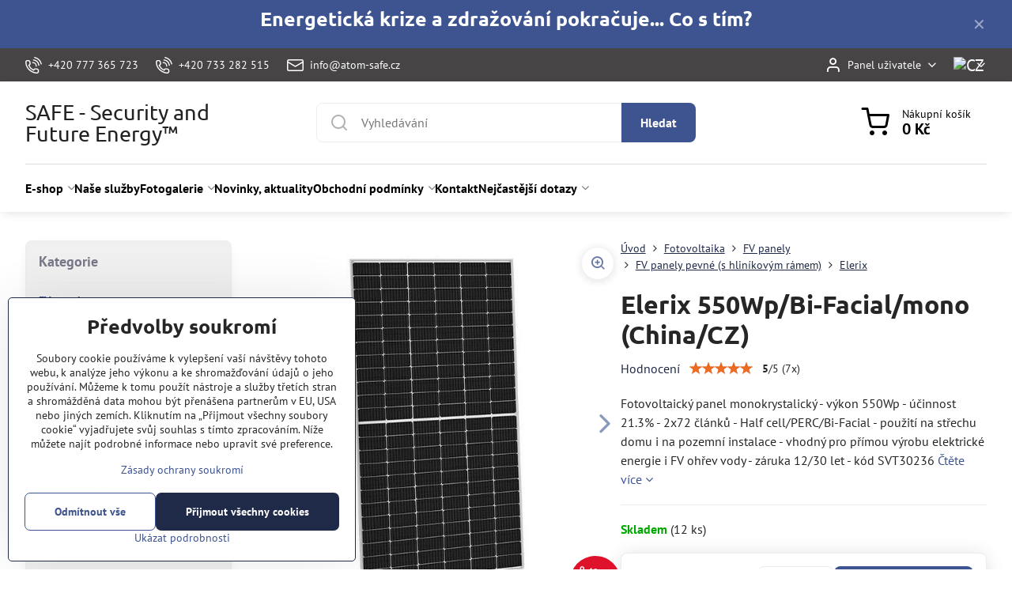

--- FILE ---
content_type: text/html; charset=UTF-8
request_url: https://www.atom-safe.cz/p/1956/elerix-550wp-bi-facial-mono-china-cz
body_size: 33682
content:

<!DOCTYPE html>
<html  data-lang-code="cz" lang="cs" class="no-js s1-hasHeader1 s1-hasFixedMenu" data-lssid="b54bcbf3fc84">
    <head>
        <meta charset="utf-8">
        		<title>Elerix 550Wp/Bi-Facial/mono (China/CZ)</title>
        		<meta name="viewport" content="width=device-width, initial-scale=1" />
		         
<script data-privacy-group="script">
var FloxSettings = {
'cartItems': {},'cartProducts': {},'cartType': "slider",'loginType': "slider",'regformType': "slider",'langVer': "" 
}; 
 
</script>
<script data-privacy-group="script">
FloxSettings.img_size = { 'min': "50x50",'small': "120x120",'medium': "440x440",'large': "800x800",'max': "1600x1600",'product_antn': "440x440",'product_detail': "800x800" };
</script>
    <template id="privacy_iframe_info">
    <div class="floxIframeBlockedInfo" data-func-text="Funkční" data-analytic-text="Analytické" data-ad-text="Marketingové" data-nosnippet="1">
    <div class="floxIframeBlockedInfo__common">
        <div class="likeH3">Externí obsah je blokován Volbami soukromí</div>
        <p>Přejete si načíst externí obsah?</p>
    </div>
    <div class="floxIframeBlockedInfo__youtube">
        <div class="likeH3">Videa Youtube jsou blokovány Volbami soukromí</div>
        <p>Přejete si načíst Youtube video?</p>
    </div>
    <div class="floxIframeBlockedInfo__buttons">
        <button class="button floxIframeBlockedInfo__once">Povolit jednou</button>
        <button class="button floxIframeBlockedInfo__always" >Povolit a zapamatovat - souhlas s druhem cookie: </button>
    </div>
    <a class="floxIframeBlockedLink__common" href=""><i class="fa fa-external-link"></i> Otevřít obsah v novém okně</a>
    <a class="floxIframeBlockedLink__youtube" href=""><i class="fa fa-external-link"></i> Otevřít video v novém okně</a>
</div>
</template>
<script type="text/javascript" data-privacy-group="script">
FloxSettings.options={},FloxSettings.options.MANDATORY=1,FloxSettings.options.FUNC=2,FloxSettings.options.ANALYTIC=4,FloxSettings.options.AD=8;
FloxSettings.options.fullConsent=15;FloxSettings.options.maxConsent=15;FloxSettings.options.consent=0,localStorage.getItem("floxConsent")&&(FloxSettings.options.consent=parseInt(localStorage.getItem("floxConsent")));FloxSettings.options.sync=1;FloxSettings.google_consent2_options={},FloxSettings.google_consent2_options.AD_DATA=1,FloxSettings.google_consent2_options.AD_PERSON=2;FloxSettings.google_consent2_options.consent = -2;const privacyIsYoutubeUrl=function(e){return e.includes("youtube.com/embed")||e.includes("youtube-nocookie.com/embed")},privacyIsGMapsUrl=function(e){return e.includes("google.com/maps/embed")||/maps\.google\.[a-z]{2,3}\/maps/i.test(e)},privacyGetPrivacyGroup=function(e){var t="";if(e.getAttribute("data-privacy-group")?t=e.getAttribute("data-privacy-group"):e.closest("*[data-privacy-group]")&&(t=e.closest("*[data-privacy-group]").getAttribute("data-privacy-group")),"IFRAME"===e.tagName){let r=e.src||"";privacyIsYoutubeUrl(r)&&(e.setAttribute("data-privacy-group","func"),t="func"),privacyIsGMapsUrl(r)&&(e.setAttribute("data-privacy-group","func"),t="func")}return"regular"===t&&(t="script"),t},privacyBlockScriptNode=function(e){e.type="javascript/blocked";let t=function(r){"javascript/blocked"===e.getAttribute("type")&&r.preventDefault(),e.removeEventListener("beforescriptexecute",t)};e.addEventListener("beforescriptexecute",t)},privacyHandleScriptTag=function(e){let t=privacyGetPrivacyGroup(e);if(t){if("script"===t)return;"mandatory"===t||"func"===t&&FloxSettings.options.consent&FloxSettings.options.FUNC||"analytic"===t&&FloxSettings.options.consent&FloxSettings.options.ANALYTIC||"ad"===t&&FloxSettings.options.consent&FloxSettings.options.AD||privacyBlockScriptNode(e)}else FloxSettings.options.allow_unclassified||privacyBlockScriptNode(e)},privacyShowPlaceholder=function(e){let t=privacyGetPrivacyGroup(e);var r=document.querySelector("#privacy_iframe_info").content.cloneNode(!0),i=r.querySelector(".floxIframeBlockedInfo__always");i.textContent=i.textContent+r.firstElementChild.getAttribute("data-"+t+"-text"),r.firstElementChild.setAttribute("data-"+t,"1"),r.firstElementChild.removeAttribute("data-func-text"),r.firstElementChild.removeAttribute("data-analytic-text"),r.firstElementChild.removeAttribute("data-ad-text");let o=e.parentNode.classList.contains("blockYoutube");if(e.style.height){let a=e.style.height,c=e.style.width;e.setAttribute("data-privacy-style-height",a),r.firstElementChild.style.setProperty("--iframe-h",a),r.firstElementChild.style.setProperty("--iframe-w",c),e.style.height="0"}else if(e.getAttribute("height")){let n=e.getAttribute("height").replace("px",""),l=e.getAttribute("width").replace("px","");e.setAttribute("data-privacy-height",n),n.includes("%")?r.firstElementChild.style.setProperty("--iframe-h",n):r.firstElementChild.style.setProperty("--iframe-h",n+"px"),l.includes("%")?r.firstElementChild.style.setProperty("--iframe-w",l):r.firstElementChild.style.setProperty("--iframe-w",l+"px"),e.setAttribute("height",0)}else if(o&&e.parentNode.style.maxHeight){let s=e.parentNode.style.maxHeight,p=e.parentNode.style.maxWidth;r.firstElementChild.style.setProperty("--iframe-h",s),r.firstElementChild.style.setProperty("--iframe-w",p)}let u=e.getAttribute("data-privacy-src")||"";privacyIsYoutubeUrl(u)?(r.querySelector(".floxIframeBlockedInfo__common").remove(),r.querySelector(".floxIframeBlockedLink__common").remove(),r.querySelector(".floxIframeBlockedLink__youtube").setAttribute("href",u.replace("/embed/","/watch?v="))):u?(r.querySelector(".floxIframeBlockedInfo__youtube").remove(),r.querySelector(".floxIframeBlockedLink__youtube").remove(),r.querySelector(".floxIframeBlockedLink__common").setAttribute("href",u)):(r.querySelector(".floxIframeBlockedInfo__once").remove(),r.querySelector(".floxIframeBlockedInfo__youtube").remove(),r.querySelector(".floxIframeBlockedLink__youtube").remove(),r.querySelector(".floxIframeBlockedLink__common").remove(),r.querySelector(".floxIframeBlockedInfo__always").classList.add("floxIframeBlockedInfo__always--reload")),e.parentNode.insertBefore(r,e.nextSibling),o&&e.parentNode.classList.add("blockYoutube--blocked")},privacyHidePlaceholderIframe=function(e){var t=e.nextElementSibling;if(t&&t.classList.contains("floxIframeBlockedInfo")){let r=e.parentNode.classList.contains("blockYoutube");r&&e.parentNode.classList.remove("blockYoutube--blocked"),e.getAttribute("data-privacy-style-height")?e.style.height=e.getAttribute("data-privacy-style-height"):e.getAttribute("data-privacy-height")?e.setAttribute("height",e.getAttribute("data-privacy-height")):e.classList.contains("invisible")&&e.classList.remove("invisible"),t.remove()}},privacyBlockIframeNode=function(e){var t=e.src||"";""===t&&e.getAttribute("data-src")&&(t=e.getAttribute("data-src")),e.setAttribute("data-privacy-src",t),e.removeAttribute("src"),!e.classList.contains("floxNoPrivacyPlaceholder")&&(!e.style.width||parseInt(e.style.width)>200)&&(!e.getAttribute("width")||parseInt(e.getAttribute("width"))>200)&&(!e.style.height||parseInt(e.style.height)>200)&&(!e.getAttribute("height")||parseInt(e.getAttribute("height"))>200)&&(!e.style.display||"none"!==e.style.display)&&(!e.style.visibility||"hidden"!==e.style.visibility)&&privacyShowPlaceholder(e)},privacyHandleIframeTag=function(e){let t=privacyGetPrivacyGroup(e);if(t){if("script"===t||"mandatory"===t)return;if("func"===t&&FloxSettings.options.consent&FloxSettings.options.FUNC)return;if("analytic"===t&&FloxSettings.options.consent&FloxSettings.options.ANALYTIC||"ad"===t&&FloxSettings.options.consent&FloxSettings.options.AD)return;privacyBlockIframeNode(e)}else{if(FloxSettings.options.allow_unclassified)return;privacyBlockIframeNode(e)}},privacyHandleYoutubeGalleryItem=function(e){if(!(FloxSettings.options.consent&FloxSettings.options.FUNC)){var t=e.closest(".gallery").getAttribute("data-preview-height"),r=e.getElementsByTagName("img")[0],i=r.getAttribute("src").replace(t+"/"+t,"800/800");r.classList.contains("flox-lazy-load")&&(i=r.getAttribute("data-src").replace(t+"/"+t,"800/800")),e.setAttribute("data-href",e.getAttribute("href")),e.setAttribute("href",i),e.classList.replace("ytb","ytbNoConsent")}},privacyBlockPrivacyElementNode=function(e){e.classList.contains("floxPrivacyPlaceholder")?(privacyShowPlaceholder(e),e.classList.add("invisible")):e.style.display="none"},privacyHandlePrivacyElementNodes=function(e){let t=privacyGetPrivacyGroup(e);if(t){if("script"===t||"mandatory"===t)return;if("func"===t&&FloxSettings.options.consent&FloxSettings.options.FUNC)return;if("analytic"===t&&FloxSettings.options.consent&FloxSettings.options.ANALYTIC||"ad"===t&&FloxSettings.options.consent&FloxSettings.options.AD)return;privacyBlockPrivacyElementNode(e)}else{if(FloxSettings.options.allow_unclassified)return;privacyBlockPrivacyElementNode(e)}};function privacyLoadScriptAgain(e){var t=document.getElementsByTagName("head")[0],r=document.createElement("script");r.src=e.getAttribute("src"),t.appendChild(r),e.parentElement.removeChild(e)}function privacyExecuteScriptAgain(e){var t=document.getElementsByTagName("head")[0],r=document.createElement("script");r.textContent=e.textContent,t.appendChild(r),e.parentElement.removeChild(e)}function privacyEnableScripts(){document.querySelectorAll('script[type="javascript/blocked"]').forEach(e=>{let t=privacyGetPrivacyGroup(e);(FloxSettings.options.consent&FloxSettings.options.ANALYTIC&&t.includes("analytic")||FloxSettings.options.consent&FloxSettings.options.AD&&t.includes("ad")||FloxSettings.options.consent&FloxSettings.options.FUNC&&t.includes("func"))&&(e.getAttribute("src")?privacyLoadScriptAgain(e):privacyExecuteScriptAgain(e))})}function privacyEnableIframes(){document.querySelectorAll("iframe[data-privacy-src]").forEach(e=>{let t=privacyGetPrivacyGroup(e);if(!(FloxSettings.options.consent&FloxSettings.options.ANALYTIC&&t.includes("analytic")||FloxSettings.options.consent&FloxSettings.options.AD&&t.includes("ad")||FloxSettings.options.consent&FloxSettings.options.FUNC&&t.includes("func")))return;privacyHidePlaceholderIframe(e);let r=e.getAttribute("data-privacy-src");e.setAttribute("src",r),e.removeAttribute("data-privacy-src")})}function privacyEnableYoutubeGalleryItems(){FloxSettings.options.consent&FloxSettings.options.FUNC&&(document.querySelectorAll(".ytbNoConsent").forEach(e=>{e.setAttribute("href",e.getAttribute("data-href")),e.classList.replace("ytbNoConsent","ytb")}),"function"==typeof initGalleryPlugin&&initGalleryPlugin())}function privacyEnableBlockedContent(e,t){document.querySelectorAll(".floxCaptchaCont").length&&(e&FloxSettings.options.FUNC)!=(t&FloxSettings.options.FUNC)?window.location.reload():(privacyEnableScripts(),privacyEnableIframes(),privacyEnableYoutubeGalleryItems(),"function"==typeof FloxSettings.privacyEnableScriptsCustom&&FloxSettings.privacyEnableScriptsCustom())}
function privacyUpdateConsent(){ if(FloxSettings.sklik&&FloxSettings.sklik.active){var e={rtgId:FloxSettings.sklik.seznam_retargeting_id,consent:FloxSettings.options.consent&&FloxSettings.options.consent&FloxSettings.options.ANALYTIC?1:0};"category"===FloxSettings.sklik.pageType?(e.category=FloxSettings.sklik.category,e.pageType=FloxSettings.sklik.pageType):"offerdetail"===FloxSettings.sklik.pagetype&&(e.itemId=FloxSettings.sklik.itemId,e.pageType=FloxSettings.sklik.pageType),window.rc&&window.rc.retargetingHit&&window.rc.retargetingHit(e)}"function"==typeof loadCartFromLS&&"function"==typeof saveCartToLS&&(loadCartFromLS(),saveCartToLS());}
const observer=new MutationObserver(e=>{e.forEach(({addedNodes:e})=>{e.forEach(e=>{if(FloxSettings.options.consent!==FloxSettings.options.maxConsent){if(1===e.nodeType&&"SCRIPT"===e.tagName)return privacyHandleScriptTag(e);if(1===e.nodeType&&"IFRAME"===e.tagName)return privacyHandleIframeTag(e);if(1===e.nodeType&&"A"===e.tagName&&e.classList.contains("ytb"))return privacyHandleYoutubeGalleryItem(e);if(1===e.nodeType&&"SCRIPT"!==e.tagName&&"IFRAME"!==e.tagName&&e.classList.contains("floxPrivacyElement"))return privacyHandlePrivacyElementNodes(e)}1===e.nodeType&&(e.classList.contains("mainPrivacyModal")||e.classList.contains("mainPrivacyBar"))&&(FloxSettings.options.consent>0&&!FloxSettings.options.forceShow&&-1!==FloxSettings.google_consent2_options.consent?e.style.display="none":FloxSettings.options.consent>0&&-1===FloxSettings.google_consent2_options.consent?e.classList.add("hideBWConsentOptions"):-1!==FloxSettings.google_consent2_options.consent&&e.classList.add("hideGC2ConsentOptions"))})})});observer.observe(document.documentElement,{childList:!0,subtree:!0}),document.addEventListener("DOMContentLoaded",function(){observer.disconnect()});const createElementBackup=document.createElement;document.createElement=function(...e){if("script"!==e[0].toLowerCase())return createElementBackup.bind(document)(...e);let n=createElementBackup.bind(document)(...e);return n.setAttribute("data-privacy-group","script"),n};
</script>

<meta name="referrer" content="no-referrer-when-downgrade">


<link rel="canonical" href="https://www.atom-safe.cz/p/1956/elerix-550wp-bi-facial-mono-china-cz">
    

<meta property="og:title" content="Elerix 550Wp/Bi-Facial/mono (China/CZ)">

<meta property="og:url" content="https://www.atom-safe.cz/p/1956/elerix-550wp-bi-facial-mono-china-cz">
<meta property="og:description" content="">

<meta name="twitter:card" content="summary_large_image">
<meta name="twitter:title" content="Elerix 550Wp/Bi-Facial/mono (China/CZ)">
<meta name="twitter:description" content="">

    <meta property="og:locale" content="cs_CZ">

        <meta property="og:type" content="product">
    <meta property="og:image" content="https://www.atom-safe.cz/resize/e:ce485/1200/630/files/i4wifi/elerix-550wp-bi-face-mono-hc-foto1.jpg">  
    <meta name="twitter:image" content="https://www.atom-safe.cz/resize/e:ce485/1200/630/files/i4wifi/elerix-550wp-bi-face-mono-hc-foto1.jpg">
    <link href="https://www.atom-safe.cz/resize/e:ce485/440/440/files/i4wifi/elerix-550wp-bi-face-mono-hc-foto1.jpg" rel="previewimage">
<script data-privacy-group="script" type="application/ld+json">
{
    "@context": "https://schema.org",
    "@type": "WebPage",
    "name": "Elerix 550Wp/Bi-Facial/mono (China/CZ)",
    "description": "",
    "image": "https://www.atom-safe.cz/resize/e:ce485/440/440/files/i4wifi/elerix-550wp-bi-face-mono-hc-foto1.jpg"}
</script>
<link rel="alternate" type="application/rss+xml" title="RSS feed pro www.atom-safe.cz" href="/e/rss/news">

<link rel="dns-prefetch" href="https://www.byznysweb.cz">
<link rel="preconnect" href="https://www.byznysweb.cz/" crossorigin>
<style type="text/css">
            

@font-face {
  font-family: 'Open Sans';
  font-style: normal;
  font-display: swap;
  font-weight: 400;
  src: local(''),
       url('https://www.byznysweb.cz/templates/bw-fonts/open-sans-v34-latin-ext_latin-regular.woff2') format('woff2'),
       url('https://www.byznysweb.cz/templates/bw-fonts/open-sans-v34-latin-ext_latin-regular.woff') format('woff');
}


@font-face {
  font-family: 'Open Sans';
  font-style: normal;
  font-display: swap;
  font-weight: 700;
  src: local(''),
       url('https://www.byznysweb.cz/templates/bw-fonts/open-sans-v34-latin-ext_latin-700.woff2') format('woff2'),
       url('https://www.byznysweb.cz/templates/bw-fonts/open-sans-v34-latin-ext_latin-700.woff') format('woff');
}

@font-face {
  font-family: 'PT Sans';
  font-style: normal;
  font-display: swap;
  font-weight: 400;
  src: local(''),
       url('https://www.byznysweb.cz/templates/bw-fonts/pt-sans-v17-latin-ext_latin-regular.woff2') format('woff2'),
       url('https://www.byznysweb.cz/templates/bw-fonts/pt-sans-v17-latin-ext_latin-regular.woff') format('woff');
}


@font-face {
  font-family: 'PT Sans';
  font-style: normal;
  font-display: swap;
  font-weight: 700;
  src: local(''),
       url('https://www.byznysweb.cz/templates/bw-fonts/pt-sans-v17-latin-ext_latin-700.woff2') format('woff2'),
       url('https://www.byznysweb.cz/templates/bw-fonts/pt-sans-v17-latin-ext_latin-700.woff') format('woff');
}

@font-face {
  font-family: 'Ubuntu';
  font-style: normal;
  font-display: swap;
  font-weight: 400;
  src: local(''),
       url('https://www.byznysweb.cz/templates/bw-fonts/ubuntu-v20-latin-ext_latin-regular.woff2') format('woff2'),
       url('https://www.byznysweb.cz/templates/bw-fonts/ubuntu-v20-latin-ext_latin-regular.woff') format('woff');
}


@font-face {
  font-family: 'Ubuntu';
  font-style: normal;
  font-display: swap;
  font-weight: 700;
  src: local(''),
       url('https://www.byznysweb.cz/templates/bw-fonts/ubuntu-v20-latin-ext_latin-700.woff2') format('woff2'),
       url('https://www.byznysweb.cz/templates/bw-fonts/ubuntu-v20-latin-ext_latin-700.woff') format('woff');
}
</style>

<link rel="preload" href="/erp-templates/skins/flat/universal/fonts/fontawesome-webfont.woff2" as="font" type="font/woff2" crossorigin>
<link href="/erp-templates/260119150604/universal.css" rel="stylesheet" type="text/css" media="all">  




<script data-privacy-group="mandatory">
    FloxSettings.trackerData = {
                    'cartIds': []
            };
    </script> 
    <link rel="shortcut icon" href="/files/sentrol-panic3045-w2016-10-25-21-48-36.jpg">
    <link rel="icon" href="/files/sentrol-panic3045-w2016-10-25-21-48-36.jpg?refresh" type="image/x-icon">

		<script data-privacy-group="script">
			FloxSettings.cartType = "same_page";
			FloxSettings.loginType = "custom";
			FloxSettings.regformType = "custom";
		</script>
												<style>
			:root {
				--s1-accentTransparent: #3E549017;
				--s1-accentComplement: #fff;
				--s1-maccentComplement: #fff;
				--s1-menuBgComplementTransparent: #000b;
				--s1-menuBgComplementTransparent2: #0002;
				--s1-menuBgComplement: #000;
				--s1-accentDark: #1f2a48;
			}
		</style>

		</head>
<body class="s1-pt-product  s1-roundedCorners">
    
    <noscript class="noprint">
        <div id="noscript">
            Javascript není prohlížečem podporován nebo je vypnutý. Pro zobrazení stránky tak, jak byla zamýšlena, použijte prohlížeč s podporou JavaScriptu.
            <br>Pomoc: <a href="https://www.enable-javascript.com/" target="_blank">Enable-Javascript.com</a>.
        </div>
    </noscript>
    
    <div class="oCont remodal-bg">
																								
								<aside class="s1-topInfo">
			<div class="iCont">
				<div class="s1-topInfo-close">✕</div>
						                        <div id="box-id-top_header_center" class="pagebox">
                                                            <div  id="block-883" class="blockText box blockTextRight">
            <h2>Energetická krize a zdražování pokračuje... Co s tím?</h2>
                                <div class="userHTMLContent">
        
    
</div>
	    </div>

                             
            </div> 
    
	
			</div>
		</aside>
	

	
	<section class="s1-headerTop s1-headerTop-style3 noprint">
		<div class="s1-cont flex ai-c">
							<div class="s1-headerTop-left">
					                        <div id="box-id-top_header_left" class="pagebox">
                                                        	<nav class="s1-topNav">
		<ul class="s1-topNav-items">
																				<li class="s1-topNav-item ">
						<a class="s1-topNav-link " href="tel:+420777365723" >
															    <i class="navIcon navIconBWSet imgIcon50"><svg xmlns="http://www.w3.org/2000/svg" width="32.363" height="32.696" viewBox="0 0 32.363 32.696" fill="currentColor">
    <path d="M50.089,33.454a1.089,1.089,0,0,1-1.057-.818A16.444,16.444,0,0,0,36.816,20.8a1.085,1.085,0,1,1,.485-2.116A18.64,18.64,0,0,1,51.148,32.1a1.085,1.085,0,0,1-.789,1.319A1.146,1.146,0,0,1,50.089,33.454Z" transform="translate(-18.819 -18.652)"/>
    <path d="M45.271,36.015a1.091,1.091,0,0,1-1.08-.933,11.093,11.093,0,0,0-9.62-9.407,1.085,1.085,0,1,1,.271-2.153A13.276,13.276,0,0,1,46.353,34.778,1.086,1.086,0,0,1,45.425,36,1.151,1.151,0,0,1,45.271,36.015Z" transform="translate(-18.819 -18.652)"/>
    <path d="M40.16,37.721a1.088,1.088,0,0,1-1.091-1.085,5.871,5.871,0,0,0-5.884-5.846,1.085,1.085,0,1,1,0-2.17,8.051,8.051,0,0,1,8.067,8.016A1.089,1.089,0,0,1,40.16,37.721Z" transform="translate(-18.819 -18.652)"/>
    <path d="M40.781,51.348l-.179,0c-6.259-.15-21.417-6.59-21.781-21.646a4.416,4.416,0,0,1,4.195-4.873l1.667-.04c1.493-.022,4.368,1.1,4.478,5.638.1,4.086-1.181,4.893-1.953,5.009a1.073,1.073,0,0,1-.138.013l-.32.007a16.914,16.914,0,0,0,8.062,8.011l.007-.317a1.285,1.285,0,0,1,.012-.138c.118-.767.929-2.037,5.042-1.941,4.569.11,5.709,2.959,5.672,4.451l-.04,1.657a4.594,4.594,0,0,1-.661,2.126A4.425,4.425,0,0,1,40.781,51.348ZM24.763,26.956h-.027L23.069,27c-.491.022-2.123.281-2.066,2.651.352,14.5,15.42,19.427,19.652,19.528,2.388.091,2.645-1.564,2.668-2.063l.04-1.646c.018-.74-.7-2.161-3.542-2.229a6.37,6.37,0,0,0-2.828.344l-.005.2a1.988,1.988,0,0,1-.9,1.613,2.014,2.014,0,0,1-1.841.184,18.874,18.874,0,0,1-9.628-9.568,1.973,1.973,0,0,1,.186-1.828,2.006,2.006,0,0,1,1.622-.9l.2,0a6.306,6.306,0,0,0,.346-2.809C26.911,27.686,25.516,26.956,24.763,26.956Zm10.3,16.612h0Z" transform="translate(-18.819 -18.652)"/>
</svg>
</i>

														<span class="s1-topNav-linkText">+420 777 365 723</span>
						</a>
					</li>
																								<li class="s1-topNav-item ">
						<a class="s1-topNav-link " href="tel:+420733282515" >
															    <i class="navIcon navIconBWSet imgIcon50"><svg xmlns="http://www.w3.org/2000/svg" width="32.363" height="32.696" viewBox="0 0 32.363 32.696" fill="currentColor">
    <path d="M50.089,33.454a1.089,1.089,0,0,1-1.057-.818A16.444,16.444,0,0,0,36.816,20.8a1.085,1.085,0,1,1,.485-2.116A18.64,18.64,0,0,1,51.148,32.1a1.085,1.085,0,0,1-.789,1.319A1.146,1.146,0,0,1,50.089,33.454Z" transform="translate(-18.819 -18.652)"/>
    <path d="M45.271,36.015a1.091,1.091,0,0,1-1.08-.933,11.093,11.093,0,0,0-9.62-9.407,1.085,1.085,0,1,1,.271-2.153A13.276,13.276,0,0,1,46.353,34.778,1.086,1.086,0,0,1,45.425,36,1.151,1.151,0,0,1,45.271,36.015Z" transform="translate(-18.819 -18.652)"/>
    <path d="M40.16,37.721a1.088,1.088,0,0,1-1.091-1.085,5.871,5.871,0,0,0-5.884-5.846,1.085,1.085,0,1,1,0-2.17,8.051,8.051,0,0,1,8.067,8.016A1.089,1.089,0,0,1,40.16,37.721Z" transform="translate(-18.819 -18.652)"/>
    <path d="M40.781,51.348l-.179,0c-6.259-.15-21.417-6.59-21.781-21.646a4.416,4.416,0,0,1,4.195-4.873l1.667-.04c1.493-.022,4.368,1.1,4.478,5.638.1,4.086-1.181,4.893-1.953,5.009a1.073,1.073,0,0,1-.138.013l-.32.007a16.914,16.914,0,0,0,8.062,8.011l.007-.317a1.285,1.285,0,0,1,.012-.138c.118-.767.929-2.037,5.042-1.941,4.569.11,5.709,2.959,5.672,4.451l-.04,1.657a4.594,4.594,0,0,1-.661,2.126A4.425,4.425,0,0,1,40.781,51.348ZM24.763,26.956h-.027L23.069,27c-.491.022-2.123.281-2.066,2.651.352,14.5,15.42,19.427,19.652,19.528,2.388.091,2.645-1.564,2.668-2.063l.04-1.646c.018-.74-.7-2.161-3.542-2.229a6.37,6.37,0,0,0-2.828.344l-.005.2a1.988,1.988,0,0,1-.9,1.613,2.014,2.014,0,0,1-1.841.184,18.874,18.874,0,0,1-9.628-9.568,1.973,1.973,0,0,1,.186-1.828,2.006,2.006,0,0,1,1.622-.9l.2,0a6.306,6.306,0,0,0,.346-2.809C26.911,27.686,25.516,26.956,24.763,26.956Zm10.3,16.612h0Z" transform="translate(-18.819 -18.652)"/>
</svg>
</i>

														<span class="s1-topNav-linkText">+420 733 282 515</span>
						</a>
					</li>
																								<li class="s1-topNav-item ">
						<a class="s1-topNav-link " href="mailto:info@atom-safe.cz" >
															    <i class="navIcon navIconBWSet imgIcon50"><svg xmlns="http://www.w3.org/2000/svg" width="34.079" height="24.679" viewBox="0 0 34.079 24.679" fill="currentColor">
  <path d="M48.018,22.66H21.982a4.027,4.027,0,0,0-4.022,4.022V43.318a4.028,4.028,0,0,0,4.022,4.022H48.018a4.028,4.028,0,0,0,4.022-4.022V26.682A4.027,4.027,0,0,0,48.018,22.66ZM21.982,25.084H48.018a1.6,1.6,0,0,1,1.6,1.6v.843L35.068,36.016l-14.684-8.7v-.629A1.6,1.6,0,0,1,21.982,25.084ZM48.018,44.916H21.982a1.6,1.6,0,0,1-1.6-1.6V30.128l14.061,8.336a1.208,1.208,0,0,0,1.229,0l13.942-8.137V43.318A1.6,1.6,0,0,1,48.018,44.916Z" transform="translate(-17.96 -22.66)"/>
</svg>
</i>

														<span class="s1-topNav-linkText">info@atom-safe.cz</span>
						</a>
					</li>
									</ul>
	</nav>

                             
            </div> 
    
				</div>
										<div class="s1-headerTop-right flex ml-a">
											<div class="s1-dropDown s1-loginDropdown">
	<a href="/e/login" class="s1-dropDown-toggler">
		<i class="s1-icon s1-icon-user s1-dropDown-icon" aria-hidden="true"></i>
		<span class="s1-dropDown-title">Panel uživatele</span>
		<i class="fa fa-angle-down s1-dropDown-arrow"></i>
	</a>
	<ul class="s1-dropDown-items">
				<li class="s1-dropDown-item">
			<a class="s1-dropDown-link" href="/e/login" data-remodal-target="s1-acc">
				<i class="s1-icon s1-icon-log-in s1-dropDown-icon"></i>
				<span class="s1-dropDown-title">Přihlásit se</span>
			</a>
		</li>
						<li class="s1-dropDown-item">
			<a class="s1-dropDown-link" href="/e/account/register">
				<i class="s1-icon s1-icon-user-plus s1-dropDown-icon"></i>
				<span class="s1-dropDown-title">Registrace</span>
			</a>
		</li>
    		</ul>
</div>

																	<div class="s1-flags s1-dropDown">
		<button class="s1-flags-currentLang s1-dropDown-toggler">
			<img class="s1-flag-img s1-dropDown-img" src="/erp/images/flags/flat/24/CZ.png" alt="CZ">
			<i class="fa fa-angle-down s1-dropDown-arrow"></i>
		</button>
		<ul class="s1-flags-dropDown s1-dropDown-items">
							        									<li class="s1-dropDown-item">
					<a class="s1-flags-lang s1-dropDown-link flag-en" href="/en/p/1956/:r">
						<img class="s1-flag-img s1-dropDown-img" src="/erp/images/flags/flat/24/EN.png" alt="EN">
											</a>
				</li>
				        									<li class="s1-dropDown-item">
					<a class="s1-flags-lang s1-dropDown-link flag-ru" href="/ru/p/1956/:r">
						<img class="s1-flag-img s1-dropDown-img" src="/erp/images/flags/flat/24/RU.png" alt="RU">
											</a>
				</li>
				        									<li class="s1-dropDown-item">
					<a class="s1-flags-lang s1-dropDown-link flag-sk" href="/sk/p/1956/:r">
						<img class="s1-flag-img s1-dropDown-img" src="/erp/images/flags/flat/24/SK.png" alt="SK">
											</a>
				</li>
				        			</ul>
	</div>

									</div>
					</div>
	</section>
<header class="s1-header s1-header-style1 s1-header-color2 noprint">
	<section class="s1-header-cont s1-cont flex">
		<div class="s1-header-logo">
							<a class="s1-textlogo" style="--s1-logoColor: #222224; --s1-logoSize: 18px; --s1-logoFont: 'Ubuntu'; --s1-logoWeight: normal;" href="/">SAFE - Security and Future Energy™</a>
					</div>
		<div class="s1-header-actions flex">
						<div class="s1-header-search">
				<!-- search activator -->
				<div class="s1-header-action m-hide">
					<a href="/e/search" title="Hledat" class="s1-header-actionLink s1-searchActivatorJS"><i class="s1-icon s1-icon-search"></i></a>
				</div>
					<form action="/e/search" method="get" class="siteSearchForm s1-topSearch-form">
		<div class="siteSearchCont s1-topSearch">
			<label class="s1-siteSearch-label flex">
				<i class="s1-icon s1-icon-search rm-hide"></i>
				<input data-pages="Stránky" data-products="Produkty" data-categories="Kategorie" data-news="Novinky" data-brands="Výrobce" class="siteSearchInput" id="s1-small-search" placeholder="Vyhledávání" name="word" type="text" value="">
				<button class="button" type="submit">Hledat</button>
			</label>
		</div>
	</form>

			</div>
			
												<!-- cart -->
			<div class="s1-headerCart-outer">
				            
    		<div class="s1-header-action s1-headerCart">
			<a class="s1-header-actionLink smallCart" href="/e/cart/index" title="Nákupní košík">
				<i class="s1-icon s1-icon-shopping-cart"></i>
				<span class="smallCartItems buttonCartInvisible invisible">0</span>
				<div class="s1-scText rl-hide">
					<span class="s1-scTitle">Nákupní košík</span>
					<span class="smallCartTotal smallCartPrice" data-pieces="0">0 Kč</span>
				</div>
			</a>
			<div id="s1-customSmallCartCont" class="s1-smallCart-wrapper"></div>
		</div>
    
			</div>
			<!-- menu -->
						<div class="s1-header-action l-hide">
				<button aria-label="Menu" class="s1-header-actionLink s1-menuActivatorJS"><i class="s1-icon s1-icon-menu"></i></button>
			</div>
					</div>
	</section>
		<div class="s1-menu-section ">
					<div class="s1-menu-overlay s1-menuActivatorJS l-hide"></div>
			<div class="s1-menu-wrapper">
				<div class="s1-menu-header l-hide">
					Menu
					<span class="s1-menuClose s1-menuActivatorJS">✕</span>
				</div>
				<div class="s1-menu-cont s1-cont">
											                        <div id="box-id-flox_main_menu" class="pagebox">
                                                        																																<nav class="s1-menu s1-menu-left ">
						<ul class="s1-menu-items">
														
																																																																																																															
											<li class="s1-menu-item categoryTree hasSubmenu s1-sub-group s1-sub-group-inlineLinks ">
							<a class="s1-menu-link " href="/">
																<span>E-shop</span>
								<i class="s1-menuChevron fa fa-angle-right"></i>							</a>
															<ul class="s1-submenu-items level-1">
								<li class="s1-submenu-item level-1 hasIcon hasSubmenu  ">
															<a class="s1-submenu-image rl-hide" href="/c/trezory-sejfy">
						<img class="s1-submenu-img flox-lazy-load" data-src="/resize/e/100/100/files/iveta-open1.png" alt="" loading="lazy">
					</a>
										<a href="/c/trezory-sejfy" class="s1-submenu-link ">
						<span>Trezory, sejfy</span>
						<i class="s1-menuChevron fa fa-angle-right l-hide"></i>					</a>
																		     
                                        																														<ul class="s1-submenu-items level-2">
								<li class="s1-submenu-item level-2    ">
															<a href="/c/trezory-sejfy/volne-stojici" class="s1-submenu-link ">
						<span>Volně stojící trezory (nábytkové trezory)</span>
											</a>
									</li>
								<li class="s1-submenu-item level-2    ">
															<a href="/c/trezory-sejfy/do-zdi" class="s1-submenu-link ">
						<span>Trezory do zdi</span>
											</a>
									</li>
								<li class="s1-submenu-item level-2    ">
															<a href="/c/trezory-sejfy/do-podlahy" class="s1-submenu-link ">
						<span>Podlahové trezory</span>
											</a>
									</li>
								<li class="s1-submenu-item level-2    ">
															<a href="/c/trezory-sejfy/na-zbrane" class="s1-submenu-link ">
						<span>Trezory na zbraně</span>
											</a>
									</li>
								<li class="s1-submenu-item level-2    s1-hidden">
															<a href="/c/trezory-sejfy/atypy-na-zakazku" class="s1-submenu-link ">
						<span>Atypické úpravy na zakázku</span>
											</a>
									</li>
								<li class="s1-submenu-item level-2    s1-hidden">
															<a href="/c/trezory-sejfy/prislusenstvi" class="s1-submenu-link ">
						<span>Příslušenství trezorů</span>
											</a>
									</li>
								<li class="s1-submenu-item level-2    s1-hidden">
															<a href="/c/trezory-sejfy/montaze-trezoru" class="s1-submenu-link ">
						<span>Montáže trezorů</span>
											</a>
									</li>
								<li class="s1-submenu-item level-2    s1-hidden">
															<a href="/c/trezory-sejfy/sluzby-konzultace-testovani-montaze" class="s1-submenu-link ">
						<span>Služby (konzultace, testování, montáže)</span>
											</a>
									</li>
												<li class="s1-submenu-item level-2 s1-submenu-showmore rl-hide">
					<a class="s1-submenu-link s1-submenu-linkShowmore" href="/c/trezory-sejfy">Další kategorie <i class="fa fa-angle-right" aria-hidden="true"></i></a>
				</li>
							</ul>
		    
															</li>
								<li class="s1-submenu-item level-1 hasIcon hasSubmenu  ">
															<a class="s1-submenu-image rl-hide" href="/c/ezs-eps">
						<img class="s1-submenu-img flox-lazy-load" data-src="/resize/e/100/100/files/adi-ezs/texecom/premier-lcd-l-klavesnice-foto1.jpg" alt="" loading="lazy">
					</a>
										<a href="/c/ezs-eps" class="s1-submenu-link ">
						<span>EZS (PZTS), EPS</span>
						<i class="s1-menuChevron fa fa-angle-right l-hide"></i>					</a>
																		     
                                        																														<ul class="s1-submenu-items level-2">
								<li class="s1-submenu-item level-2    ">
															<a href="/c/ezs-eps/ustredny-ezs" class="s1-submenu-link ">
						<span>Ústředny EZS</span>
											</a>
									</li>
								<li class="s1-submenu-item level-2    ">
															<a href="/c/ezs-eps/prislusenstvi-k-ustrednam" class="s1-submenu-link ">
						<span>Příslušenství k ústřednám</span>
											</a>
									</li>
								<li class="s1-submenu-item level-2    ">
															<a href="/c/ezs-eps/detekcni-technologie-vnitrni" class="s1-submenu-link ">
						<span>Detekční technologie vnitřní</span>
											</a>
									</li>
								<li class="s1-submenu-item level-2    ">
															<a href="/c/ezs-eps/detektory-perimetru" class="s1-submenu-link ">
						<span>Detekční technologie venkovní</span>
											</a>
									</li>
								<li class="s1-submenu-item level-2    s1-hidden">
															<a href="/c/ezs-eps/pozarni-hlasice" class="s1-submenu-link ">
						<span>Požární hlásiče</span>
											</a>
									</li>
								<li class="s1-submenu-item level-2    s1-hidden">
															<a href="/c/ezs-eps/tisnove-hlasice" class="s1-submenu-link ">
						<span>Tísňové hlásiče</span>
											</a>
									</li>
								<li class="s1-submenu-item level-2    s1-hidden">
															<a href="/c/ezs-eps/vnitrni-sireny-a-zableskove-majaky" class="s1-submenu-link ">
						<span>Vnitřní sirény a zábleskové majáky</span>
											</a>
									</li>
								<li class="s1-submenu-item level-2    s1-hidden">
															<a href="/c/ezs-eps/venkovni-sireny" class="s1-submenu-link ">
						<span>Venkovní sirény</span>
											</a>
									</li>
								<li class="s1-submenu-item level-2    s1-hidden">
															<a href="/c/ezs-eps/telef-hlasice-pevna-linka" class="s1-submenu-link ">
						<span>Telef. hlásiče (pevná linka)</span>
											</a>
									</li>
								<li class="s1-submenu-item level-2    s1-hidden">
															<a href="/c/ezs-eps/gsm-hlasice-a-komunikatory" class="s1-submenu-link ">
						<span>GSM hlásiče a komunikátory</span>
											</a>
									</li>
								<li class="s1-submenu-item level-2    s1-hidden">
															<a href="/c/ezs-eps/paralyzacni-prostredky" class="s1-submenu-link ">
						<span>Paralyzační prostředky</span>
											</a>
									</li>
								<li class="s1-submenu-item level-2    s1-hidden">
															<a href="/c/ezs-eps/zalohovaci-napajeci-zdroje" class="s1-submenu-link ">
						<span>Zálohovací napájecí zdroje</span>
											</a>
									</li>
								<li class="s1-submenu-item level-2    s1-hidden">
															<a href="/c/ezs-eps/kabely-krabice-a-konstrukcni-dily" class="s1-submenu-link ">
						<span>Svorkovnice, krabice, pancéřové chráničky</span>
											</a>
									</li>
								<li class="s1-submenu-item level-2    s1-hidden">
															<a href="/c/ezs-eps/instalacni-listy" class="s1-submenu-link ">
						<span>Instalační lišty</span>
											</a>
									</li>
								<li class="s1-submenu-item level-2    s1-hidden">
															<a href="/c/ezs-eps/sdelovaci-kabely-vodice-chranicky" class="s1-submenu-link ">
						<span>Sdělovací kabely, vodiče, chráničky</span>
											</a>
									</li>
								<li class="s1-submenu-item level-2    s1-hidden">
															<a href="/c/ezs-eps/elektromagneticke-zamky" class="s1-submenu-link ">
						<span>Přístupové systémy, elektromagnetické zámky</span>
											</a>
									</li>
								<li class="s1-submenu-item level-2    s1-hidden">
															<a href="/c/ezs-eps/eps" class="s1-submenu-link ">
						<span>EPS</span>
											</a>
									</li>
								<li class="s1-submenu-item level-2    s1-hidden">
															<a href="/c/ezs-eps/hasici-prostredky" class="s1-submenu-link ">
						<span>Hasicí prostředky</span>
											</a>
									</li>
								<li class="s1-submenu-item level-2    s1-hidden">
															<a href="/c/ezs-eps/sluzby-konzultace-testovani-montaze" class="s1-submenu-link ">
						<span>Služby (konzultace, testování, montáže)</span>
											</a>
									</li>
												<li class="s1-submenu-item level-2 s1-submenu-showmore rl-hide">
					<a class="s1-submenu-link s1-submenu-linkShowmore" href="/c/ezs-eps">Další kategorie <i class="fa fa-angle-right" aria-hidden="true"></i></a>
				</li>
							</ul>
		    
															</li>
								<li class="s1-submenu-item level-1 hasIcon hasSubmenu  ">
															<a class="s1-submenu-image rl-hide" href="/c/kamerove-systemy">
						<img class="s1-submenu-img flox-lazy-load" data-src="/resize/e/100/100/files/adi-kamerove-systemy/analogove-hd-kamery/hikvision/bullet-ds-2ce16d8t-it3zf-2.7-13mm-foto1.jpg" alt="" loading="lazy">
					</a>
										<a href="/c/kamerove-systemy" class="s1-submenu-link ">
						<span>Kamerové systémy</span>
						<i class="s1-menuChevron fa fa-angle-right l-hide"></i>					</a>
																		     
                                        																														<ul class="s1-submenu-items level-2">
								<li class="s1-submenu-item level-2    ">
															<a href="/c/kamerove-systemy/analogove-hd-kamery" class="s1-submenu-link ">
						<span>Analogové HD kamery</span>
											</a>
									</li>
								<li class="s1-submenu-item level-2    ">
															<a href="/c/kamerove-systemy/ip-kamery" class="s1-submenu-link ">
						<span>IP kamery</span>
											</a>
									</li>
								<li class="s1-submenu-item level-2    ">
															<a href="/c/kamerove-systemy/prislusenstvi-ke-kameram" class="s1-submenu-link ">
						<span>Příslušenství pro montáž kamer</span>
											</a>
									</li>
								<li class="s1-submenu-item level-2    ">
															<a href="/c/kamerove-systemy/zaznam-obrazu-hd-a-ip-rekordery" class="s1-submenu-link ">
						<span>HD DVR / NVR záznam obrazu</span>
											</a>
									</li>
								<li class="s1-submenu-item level-2    s1-hidden">
															<a href="/c/kamerove-systemy/uloziste-zaznamu-hdd-ssd" class="s1-submenu-link ">
						<span>Úložiště záznamu (HDD, SSD, mikro SD)</span>
											</a>
									</li>
								<li class="s1-submenu-item level-2    s1-hidden">
															<a href="/c/kamerove-systemy/monitory" class="s1-submenu-link ">
						<span>Monitory, příslušenství k monitorům</span>
											</a>
									</li>
								<li class="s1-submenu-item level-2    s1-hidden">
															<a href="/c/kamerove-systemy/zalohovaci-napajeni-kamerovych-systemu" class="s1-submenu-link ">
						<span>Napájecí a zálohovací zdroje pro kamerové systémy</span>
											</a>
									</li>
								<li class="s1-submenu-item level-2    s1-hidden">
															<a href="/c/kamerove-systemy/sluzby-konzultace-testovani-montaze" class="s1-submenu-link ">
						<span>Služby (konzultace, testování, montáže)</span>
											</a>
									</li>
												<li class="s1-submenu-item level-2 s1-submenu-showmore rl-hide">
					<a class="s1-submenu-link s1-submenu-linkShowmore" href="/c/kamerove-systemy">Další kategorie <i class="fa fa-angle-right" aria-hidden="true"></i></a>
				</li>
							</ul>
		    
															</li>
								<li class="s1-submenu-item level-1 hasIcon hasSubmenu  ">
															<a class="s1-submenu-image rl-hide" href="/c/site-lan">
						<img class="s1-submenu-img flox-lazy-load" data-src="/resize/e/100/100/files/adi-site-lan/solarix-patch-cat6-utp-pvc-24awg-foto1.jpg" alt="" loading="lazy">
					</a>
										<a href="/c/site-lan" class="s1-submenu-link ">
						<span>Sítě/LAN</span>
						<i class="s1-menuChevron fa fa-angle-right l-hide"></i>					</a>
																		     
                                        																														<ul class="s1-submenu-items level-2">
								<li class="s1-submenu-item level-2    ">
															<a href="/c/site-lan/switche" class="s1-submenu-link ">
						<span>Switche, aktivní síťové prvky</span>
											</a>
									</li>
								<li class="s1-submenu-item level-2    ">
															<a href="/c/site-lan/kabely-konektory" class="s1-submenu-link ">
						<span>Kabely, konektory</span>
											</a>
									</li>
								<li class="s1-submenu-item level-2    ">
															<a href="/c/site-lan/datove-rozvadece-a-prislusenstvi" class="s1-submenu-link ">
						<span>Datové rozvaděče a příslušenství</span>
											</a>
									</li>
											</ul>
		    
															</li>
								<li class="s1-submenu-item level-1 hasIcon hasSubmenu  ">
															<a class="s1-submenu-image rl-hide" href="/c/domaci-telefony-komunikatory-el-zamky">
						<img class="s1-submenu-img flox-lazy-load" data-src="/resize/e/100/100/files/adi-dom.telefony--komunikatory--el.zamky/dc515n-bezdratovy-zvonek-foto1.jpg" alt="" loading="lazy">
					</a>
										<a href="/c/domaci-telefony-komunikatory-el-zamky" class="s1-submenu-link ">
						<span>Domácí telefony, komunikátory, el.zámky, zvonky</span>
						<i class="s1-menuChevron fa fa-angle-right l-hide"></i>					</a>
																		     
                                        																														<ul class="s1-submenu-items level-2">
								<li class="s1-submenu-item level-2    ">
															<a href="/c/domaci-telefony-komunikatory-el-zamky/2n" class="s1-submenu-link ">
						<span>2N Telekomunikace</span>
											</a>
									</li>
								<li class="s1-submenu-item level-2    ">
															<a href="/c/domaci-telefony-komunikatory-el-zamky/fermax" class="s1-submenu-link ">
						<span>Fermax</span>
											</a>
									</li>
								<li class="s1-submenu-item level-2    ">
															<a href="/c/domaci-telefony-komunikatory-el-zamky/hikvision" class="s1-submenu-link ">
						<span>Hikvision</span>
											</a>
									</li>
								<li class="s1-submenu-item level-2    ">
															<a href="/c/domaci-telefony-komunikatory-el-zamky/honeywell" class="s1-submenu-link ">
						<span>Honeywell</span>
											</a>
									</li>
											</ul>
		    
															</li>
								<li class="s1-submenu-item level-1 hasIcon hasSubmenu submenuVisible ">
															<a class="s1-submenu-image rl-hide" href="/c/fotovoltaika">
						<img class="s1-submenu-img flox-lazy-load" data-src="/resize/e/100/100/files/princip-fv-panelu.jpg" alt="" loading="lazy">
					</a>
										<a href="/c/fotovoltaika" class="s1-submenu-link select">
						<span>Fotovoltaika</span>
						<i class="s1-menuChevron fa fa-angle-right l-hide"></i>					</a>
																		     
                                        																														<ul class="s1-submenu-items level-2">
								<li class="s1-submenu-item level-2   submenuVisible ">
															<a href="/c/fotovoltaika/fv-panely" class="s1-submenu-link select">
						<span>FV panely</span>
											</a>
									</li>
								<li class="s1-submenu-item level-2    ">
															<a href="/c/fotovoltaika/prislusenstvi-pro-montaz" class="s1-submenu-link ">
						<span>Příslušenství pro montáž</span>
											</a>
									</li>
								<li class="s1-submenu-item level-2    ">
															<a href="/c/fotovoltaika/prislusenstvi-pro-montaz-fv-panelu" class="s1-submenu-link ">
						<span>Montážní sady pro FV panely</span>
											</a>
									</li>
								<li class="s1-submenu-item level-2    ">
															<a href="/c/fotovoltaika/akumulatory" class="s1-submenu-link ">
						<span>Akumulátory pro FV elektrárny</span>
											</a>
									</li>
								<li class="s1-submenu-item level-2    s1-hidden">
															<a href="/c/fotovoltaika/regulatory-nabijeni" class="s1-submenu-link ">
						<span>Regulátory nabíjení</span>
											</a>
									</li>
								<li class="s1-submenu-item level-2    s1-hidden">
															<a href="/c/fotovoltaika/menice-napeti" class="s1-submenu-link ">
						<span>Měniče napětí DC/AC</span>
											</a>
									</li>
								<li class="s1-submenu-item level-2    s1-hidden">
															<a href="/c/fotovoltaika/nabijecky-akumulatoru" class="s1-submenu-link ">
						<span>Nabíječky akumulátorů</span>
											</a>
									</li>
								<li class="s1-submenu-item level-2    s1-hidden">
															<a href="/c/fotovoltaika/ovladaci-a-zobrazovaci-jednotky-v-e-prislusenstvi" class="s1-submenu-link ">
						<span>Ovládací a zobrazovací jednotky + příslušenství</span>
											</a>
									</li>
								<li class="s1-submenu-item level-2    s1-hidden">
															<a href="/c/fotovoltaika/energeticke-sestavy" class="s1-submenu-link ">
						<span>Energetické sestavy</span>
											</a>
									</li>
								<li class="s1-submenu-item level-2    s1-hidden">
															<a href="/c/fotovoltaika/vetrne-turbiny" class="s1-submenu-link ">
						<span>Větrné turbíny</span>
											</a>
									</li>
								<li class="s1-submenu-item level-2    s1-hidden">
															<a href="/c/fotovoltaika/sluzby-konzultace-testovani-montaze" class="s1-submenu-link ">
						<span>Služby (konzultace, testování, montáže)</span>
											</a>
									</li>
												<li class="s1-submenu-item level-2 s1-submenu-showmore rl-hide">
					<a class="s1-submenu-link s1-submenu-linkShowmore" href="/c/fotovoltaika">Další kategorie <i class="fa fa-angle-right" aria-hidden="true"></i></a>
				</li>
							</ul>
		    
															</li>
								<li class="s1-submenu-item level-1 hasIcon hasSubmenu  ">
															<a class="s1-submenu-image rl-hide" href="/c/ochrana-integrity-cloveka">
						<img class="s1-submenu-img flox-lazy-load" data-src="/resize/e/100/100/files/takos/scott-promask-sil-foto4.jpg" alt="" loading="lazy">
					</a>
										<a href="/c/ochrana-integrity-cloveka" class="s1-submenu-link ">
						<span>Ochrana integrity člověka</span>
						<i class="s1-menuChevron fa fa-angle-right l-hide"></i>					</a>
																		     
                                        																														<ul class="s1-submenu-items level-2">
								<li class="s1-submenu-item level-2    ">
															<a href="/c/ochrana-integrity-cloveka/ochrana-dychacich-cest" class="s1-submenu-link ">
						<span>Ochrana dýchacích cest</span>
											</a>
									</li>
								<li class="s1-submenu-item level-2    ">
															<a href="/c/ochrana-integrity-cloveka/ochranne-odevy" class="s1-submenu-link ">
						<span>Ochranné oděvy</span>
											</a>
									</li>
								<li class="s1-submenu-item level-2    ">
															<a href="/c/ochrana-integrity-cloveka/ochrana-rukou" class="s1-submenu-link ">
						<span>Ochrana rukou</span>
											</a>
									</li>
								<li class="s1-submenu-item level-2    ">
															<a href="/c/ochrana-integrity-cloveka/mereni-teploty-tela" class="s1-submenu-link ">
						<span>Měření teploty těla</span>
											</a>
									</li>
											</ul>
		    
															</li>
								<li class="s1-submenu-item level-1 hasIcon hasSubmenu  ">
															<a class="s1-submenu-image rl-hide" href="/c/extol-naradi">
						<img class="s1-submenu-img flox-lazy-load" data-src="/resize/e/100/100/files/madalbal-extol/extol-industrial/pilovy-kotouc-sk-165x1.4x16mm-foto1.jpg" alt="" loading="lazy">
					</a>
										<a href="/c/extol-naradi" class="s1-submenu-link ">
						<span>EXTOL® nářadí</span>
						<i class="s1-menuChevron fa fa-angle-right l-hide"></i>					</a>
																		     
                                        																														<ul class="s1-submenu-items level-2">
								<li class="s1-submenu-item level-2    ">
															<a href="/c/extol-naradi/elektricke-naradi" class="s1-submenu-link ">
						<span>Elektrické nářadí</span>
											</a>
									</li>
								<li class="s1-submenu-item level-2    ">
															<a href="/c/extol-naradi/akumulatorove-naradi" class="s1-submenu-link ">
						<span>Akumulátorové nářadí</span>
											</a>
									</li>
								<li class="s1-submenu-item level-2    ">
															<a href="/c/extol-naradi/prislusenstvi" class="s1-submenu-link ">
						<span>Příslušenství</span>
											</a>
									</li>
								<li class="s1-submenu-item level-2    ">
															<a href="/c/extol-naradi/dilenske-a-pracovni-vybaveni" class="s1-submenu-link ">
						<span>Dílenské a pracovní vybavení</span>
											</a>
									</li>
								<li class="s1-submenu-item level-2    s1-hidden">
															<a href="/c/extol-naradi/rucni-naradi" class="s1-submenu-link ">
						<span>Ruční nářadí</span>
											</a>
									</li>
												<li class="s1-submenu-item level-2 s1-submenu-showmore rl-hide">
					<a class="s1-submenu-link s1-submenu-linkShowmore" href="/c/extol-naradi">Další kategorie <i class="fa fa-angle-right" aria-hidden="true"></i></a>
				</li>
							</ul>
		    
															</li>
								<li class="s1-submenu-item level-1 hasIcon hasSubmenu  ">
															<a class="s1-submenu-image rl-hide" href="/c/led-svetelne-zdroje">
						<img class="s1-submenu-img flox-lazy-load" data-src="/resize/e/100/100/files/t-led/led-reflektor-rw15w-bily-foto1.jpg" alt="" loading="lazy">
					</a>
										<a href="/c/led-svetelne-zdroje" class="s1-submenu-link ">
						<span>LED světelné zdroje</span>
						<i class="s1-menuChevron fa fa-angle-right l-hide"></i>					</a>
																		     
                                        																														<ul class="s1-submenu-items level-2">
								<li class="s1-submenu-item level-2    ">
															<a href="/c/led-svetelne-zdroje/led-reflektory" class="s1-submenu-link ">
						<span>LED reflektory</span>
											</a>
									</li>
								<li class="s1-submenu-item level-2    ">
															<a href="/c/led-svetelne-zdroje/led-pasky" class="s1-submenu-link ">
						<span>LED pásky</span>
											</a>
									</li>
								<li class="s1-submenu-item level-2    ">
															<a href="/c/led-svetelne-zdroje/led-napajeci-zdroje" class="s1-submenu-link ">
						<span>LED napájecí zdroje</span>
											</a>
									</li>
								<li class="s1-submenu-item level-2    ">
															<a href="/c/led-svetelne-zdroje/listy-profily-a-difuzory-pro-led-pasky" class="s1-submenu-link ">
						<span>Lišty, profily a difuzory pro LED pásky</span>
											</a>
									</li>
								<li class="s1-submenu-item level-2    s1-hidden">
															<a href="/c/led-svetelne-zdroje/led-ovladace" class="s1-submenu-link ">
						<span>LED ovladače</span>
											</a>
									</li>
								<li class="s1-submenu-item level-2    s1-hidden">
															<a href="/c/led-svetelne-zdroje/pohybova-spinaci-cidla-pir-a-mw" class="s1-submenu-link ">
						<span>Pohybová spínací čidla PIR a MW</span>
											</a>
									</li>
												<li class="s1-submenu-item level-2 s1-submenu-showmore rl-hide">
					<a class="s1-submenu-link s1-submenu-linkShowmore" href="/c/led-svetelne-zdroje">Další kategorie <i class="fa fa-angle-right" aria-hidden="true"></i></a>
				</li>
							</ul>
		    
															</li>
								<li class="s1-submenu-item level-1 hasIcon hasSubmenu  ">
															<a class="s1-submenu-image rl-hide" href="/c/a-pro-zeny">
						<img class="s1-submenu-img flox-lazy-load" data-src="/resize/e/100/100/files/majak-dodavatel/kabelky/kabelka-geometrix-no.13-male-foto.jpg" alt="Reflexní módní doplňky" loading="lazy">
					</a>
										<a href="/c/a-pro-zeny" class="s1-submenu-link ">
						<span>... a pro ženy</span>
						<i class="s1-menuChevron fa fa-angle-right l-hide"></i>					</a>
																		     
                                        																														<ul class="s1-submenu-items level-2">
								<li class="s1-submenu-item level-2    ">
															<a href="/c/a-pro-zeny/damske-kabelky" class="s1-submenu-link ">
						<span>Dámské kabelky</span>
											</a>
									</li>
								<li class="s1-submenu-item level-2    ">
															<a href="/c/a-pro-zeny/satky-saly" class="s1-submenu-link ">
						<span>Šátky, šály</span>
											</a>
									</li>
											</ul>
		    
															</li>
								<li class="s1-submenu-item level-1 hasIcon   ">
															<a class="s1-submenu-image rl-hide" href="/c/zvk">
						<img class="s1-submenu-img flox-lazy-load" data-src="/resize/e/100/100/files/safe-security-and-future-energy/vesnicky-kostelik-foto2.jpg" alt="Zabezpečení venkovských kostelíků" loading="lazy">
					</a>
										<a href="/c/zvk" class="s1-submenu-link ">
						<span>ZVK</span>
											</a>
									</li>
								<li class="s1-submenu-item level-1 hasIcon   ">
															<a class="s1-submenu-image rl-hide" href="/c/adds">
						<img class="s1-submenu-img flox-lazy-load" data-src="/resize/e/100/100/files/infiniti-electro-optics/adds-anti-drone-defense-system-foto1.jpg" alt="" loading="lazy">
					</a>
										<a href="/c/adds" class="s1-submenu-link ">
						<span>ADDS (DEFENCE)</span>
											</a>
									</li>
								<li class="s1-submenu-item level-1 hasIcon   ">
															<a class="s1-submenu-image rl-hide" href="/c/produkty-v-akcni-sleve-5-10-15-20">
						<img class="s1-submenu-img flox-lazy-load" data-src="/resize/e/100/100/files/private/obrazek-slevy---foto3.png" alt="" loading="lazy">
					</a>
										<a href="/c/produkty-v-akcni-sleve-5-10-15-20" class="s1-submenu-link ">
						<span>Produkty v akční slevě od 5% do 25%</span>
											</a>
									</li>
											</ul>
													</li>
																			
																																																																																																															
											<li class="s1-menu-item   ">
							<a class="s1-menu-link " href="/nase-sluzby">
																<span>Naše služby</span>
															</a>
													</li>
																			
																																																																																																															
											<li class="s1-menu-item  hasSubmenu s1-sub-group s1-sub-group-inlineLinks ">
							<a class="s1-menu-link " href="/fotogalerie">
																<span>Fotogalerie</span>
								<i class="s1-menuChevron fa fa-angle-right"></i>							</a>
															<ul class="s1-submenu-items level-1">
								<li class="s1-submenu-item level-1 hasIcon   ">
															<a class="s1-submenu-image rl-hide" href="/fotogalerie/zaheslovana-stranka">
						<img class="s1-submenu-img flox-lazy-load" data-src="/resize/e/100/100/files/t-safe/kombinacni-zamek-schema%28sargent-and-greenleaf%29.jpg" alt="" loading="lazy">
					</a>
										<a href="/fotogalerie/zaheslovana-stranka" class="s1-submenu-link ">
						<span>Zaheslovaná stránka</span>
											</a>
									</li>
											</ul>
													</li>
																			
																																																																																																															
											<li class="s1-menu-item   ">
							<a class="s1-menu-link " href="/novinky">
																<span>Novinky, aktuality</span>
															</a>
													</li>
																			
																																																																																																															
																			
																																																																																																															
											<li class="s1-menu-item  hasSubmenu s1-sub-group s1-sub-group-inlineLinks ">
							<a class="s1-menu-link " href="/obchodni-podminky">
																<span>Obchodní podmínky</span>
								<i class="s1-menuChevron fa fa-angle-right"></i>							</a>
															<ul class="s1-submenu-items level-1">
								<li class="s1-submenu-item level-1    ">
															<a href="/obchodni-podminky/zpusoby-platby" class="s1-submenu-link ">
						<span>Způsoby platby</span>
											</a>
									</li>
											</ul>
													</li>
																			
																																																																																																															
																			
																																																																																																															
											<li class="s1-menu-item   ">
							<a class="s1-menu-link " href="/kontakt">
																<span>Kontakt</span>
															</a>
													</li>
																			
																																																																																																															
											<li class="s1-menu-item  hasSubmenu s1-sub-group s1-sub-group-inlineLinks ">
							<a class="s1-menu-link " href="/nejcastejsi-dotazy">
																<span>Nejčastější dotazy</span>
								<i class="s1-menuChevron fa fa-angle-right"></i>							</a>
															<ul class="s1-submenu-items level-1">
								<li class="s1-submenu-item level-1    ">
															<a href="/nejcastejsi-dotazy/faq-neboli-ckd-casto-kladene-dotazy" class="s1-submenu-link ">
						<span>FAQ neboli ČKD (často kladené dotazy)</span>
											</a>
									</li>
											</ul>
													</li>
												</ul>
		</nav>
	
                        </div> 
    
										
										<div class="s1-menu-addon s1-menuAddon-sidemenu m-hide">
						                        <div id="box-id-top_header_left" class="pagebox">
                                                        	<nav class="s1-topNav">
		<ul class="s1-topNav-items">
																				<li class="s1-topNav-item ">
						<a class="s1-topNav-link " href="tel:+420777365723" >
															    <i class="navIcon navIconBWSet imgIcon50"><svg xmlns="http://www.w3.org/2000/svg" width="32.363" height="32.696" viewBox="0 0 32.363 32.696" fill="currentColor">
    <path d="M50.089,33.454a1.089,1.089,0,0,1-1.057-.818A16.444,16.444,0,0,0,36.816,20.8a1.085,1.085,0,1,1,.485-2.116A18.64,18.64,0,0,1,51.148,32.1a1.085,1.085,0,0,1-.789,1.319A1.146,1.146,0,0,1,50.089,33.454Z" transform="translate(-18.819 -18.652)"/>
    <path d="M45.271,36.015a1.091,1.091,0,0,1-1.08-.933,11.093,11.093,0,0,0-9.62-9.407,1.085,1.085,0,1,1,.271-2.153A13.276,13.276,0,0,1,46.353,34.778,1.086,1.086,0,0,1,45.425,36,1.151,1.151,0,0,1,45.271,36.015Z" transform="translate(-18.819 -18.652)"/>
    <path d="M40.16,37.721a1.088,1.088,0,0,1-1.091-1.085,5.871,5.871,0,0,0-5.884-5.846,1.085,1.085,0,1,1,0-2.17,8.051,8.051,0,0,1,8.067,8.016A1.089,1.089,0,0,1,40.16,37.721Z" transform="translate(-18.819 -18.652)"/>
    <path d="M40.781,51.348l-.179,0c-6.259-.15-21.417-6.59-21.781-21.646a4.416,4.416,0,0,1,4.195-4.873l1.667-.04c1.493-.022,4.368,1.1,4.478,5.638.1,4.086-1.181,4.893-1.953,5.009a1.073,1.073,0,0,1-.138.013l-.32.007a16.914,16.914,0,0,0,8.062,8.011l.007-.317a1.285,1.285,0,0,1,.012-.138c.118-.767.929-2.037,5.042-1.941,4.569.11,5.709,2.959,5.672,4.451l-.04,1.657a4.594,4.594,0,0,1-.661,2.126A4.425,4.425,0,0,1,40.781,51.348ZM24.763,26.956h-.027L23.069,27c-.491.022-2.123.281-2.066,2.651.352,14.5,15.42,19.427,19.652,19.528,2.388.091,2.645-1.564,2.668-2.063l.04-1.646c.018-.74-.7-2.161-3.542-2.229a6.37,6.37,0,0,0-2.828.344l-.005.2a1.988,1.988,0,0,1-.9,1.613,2.014,2.014,0,0,1-1.841.184,18.874,18.874,0,0,1-9.628-9.568,1.973,1.973,0,0,1,.186-1.828,2.006,2.006,0,0,1,1.622-.9l.2,0a6.306,6.306,0,0,0,.346-2.809C26.911,27.686,25.516,26.956,24.763,26.956Zm10.3,16.612h0Z" transform="translate(-18.819 -18.652)"/>
</svg>
</i>

														<span class="s1-topNav-linkText">+420 777 365 723</span>
						</a>
					</li>
																								<li class="s1-topNav-item ">
						<a class="s1-topNav-link " href="tel:+420733282515" >
															    <i class="navIcon navIconBWSet imgIcon50"><svg xmlns="http://www.w3.org/2000/svg" width="32.363" height="32.696" viewBox="0 0 32.363 32.696" fill="currentColor">
    <path d="M50.089,33.454a1.089,1.089,0,0,1-1.057-.818A16.444,16.444,0,0,0,36.816,20.8a1.085,1.085,0,1,1,.485-2.116A18.64,18.64,0,0,1,51.148,32.1a1.085,1.085,0,0,1-.789,1.319A1.146,1.146,0,0,1,50.089,33.454Z" transform="translate(-18.819 -18.652)"/>
    <path d="M45.271,36.015a1.091,1.091,0,0,1-1.08-.933,11.093,11.093,0,0,0-9.62-9.407,1.085,1.085,0,1,1,.271-2.153A13.276,13.276,0,0,1,46.353,34.778,1.086,1.086,0,0,1,45.425,36,1.151,1.151,0,0,1,45.271,36.015Z" transform="translate(-18.819 -18.652)"/>
    <path d="M40.16,37.721a1.088,1.088,0,0,1-1.091-1.085,5.871,5.871,0,0,0-5.884-5.846,1.085,1.085,0,1,1,0-2.17,8.051,8.051,0,0,1,8.067,8.016A1.089,1.089,0,0,1,40.16,37.721Z" transform="translate(-18.819 -18.652)"/>
    <path d="M40.781,51.348l-.179,0c-6.259-.15-21.417-6.59-21.781-21.646a4.416,4.416,0,0,1,4.195-4.873l1.667-.04c1.493-.022,4.368,1.1,4.478,5.638.1,4.086-1.181,4.893-1.953,5.009a1.073,1.073,0,0,1-.138.013l-.32.007a16.914,16.914,0,0,0,8.062,8.011l.007-.317a1.285,1.285,0,0,1,.012-.138c.118-.767.929-2.037,5.042-1.941,4.569.11,5.709,2.959,5.672,4.451l-.04,1.657a4.594,4.594,0,0,1-.661,2.126A4.425,4.425,0,0,1,40.781,51.348ZM24.763,26.956h-.027L23.069,27c-.491.022-2.123.281-2.066,2.651.352,14.5,15.42,19.427,19.652,19.528,2.388.091,2.645-1.564,2.668-2.063l.04-1.646c.018-.74-.7-2.161-3.542-2.229a6.37,6.37,0,0,0-2.828.344l-.005.2a1.988,1.988,0,0,1-.9,1.613,2.014,2.014,0,0,1-1.841.184,18.874,18.874,0,0,1-9.628-9.568,1.973,1.973,0,0,1,.186-1.828,2.006,2.006,0,0,1,1.622-.9l.2,0a6.306,6.306,0,0,0,.346-2.809C26.911,27.686,25.516,26.956,24.763,26.956Zm10.3,16.612h0Z" transform="translate(-18.819 -18.652)"/>
</svg>
</i>

														<span class="s1-topNav-linkText">+420 733 282 515</span>
						</a>
					</li>
																								<li class="s1-topNav-item ">
						<a class="s1-topNav-link " href="mailto:info@atom-safe.cz" >
															    <i class="navIcon navIconBWSet imgIcon50"><svg xmlns="http://www.w3.org/2000/svg" width="34.079" height="24.679" viewBox="0 0 34.079 24.679" fill="currentColor">
  <path d="M48.018,22.66H21.982a4.027,4.027,0,0,0-4.022,4.022V43.318a4.028,4.028,0,0,0,4.022,4.022H48.018a4.028,4.028,0,0,0,4.022-4.022V26.682A4.027,4.027,0,0,0,48.018,22.66ZM21.982,25.084H48.018a1.6,1.6,0,0,1,1.6,1.6v.843L35.068,36.016l-14.684-8.7v-.629A1.6,1.6,0,0,1,21.982,25.084ZM48.018,44.916H21.982a1.6,1.6,0,0,1-1.6-1.6V30.128l14.061,8.336a1.208,1.208,0,0,0,1.229,0l13.942-8.137V43.318A1.6,1.6,0,0,1,48.018,44.916Z" transform="translate(-17.96 -22.66)"/>
</svg>
</i>

														<span class="s1-topNav-linkText">info@atom-safe.cz</span>
						</a>
					</li>
									</ul>
	</nav>

                             
            </div> 
    
					</div>
					
										<div class="s1-menu-addon s1-menuAddon-account m-hide">
						<div class="s1-dropDown s1-loginDropdown">
	<a href="/e/login" class="s1-dropDown-toggler">
		<i class="s1-icon s1-icon-user s1-dropDown-icon" aria-hidden="true"></i>
		<span class="s1-dropDown-title">Panel uživatele</span>
		<i class="fa fa-angle-down s1-dropDown-arrow"></i>
	</a>
	<ul class="s1-dropDown-items">
				<li class="s1-dropDown-item">
			<a class="s1-dropDown-link" href="/e/login" data-remodal-target="s1-acc">
				<i class="s1-icon s1-icon-log-in s1-dropDown-icon"></i>
				<span class="s1-dropDown-title">Přihlásit se</span>
			</a>
		</li>
						<li class="s1-dropDown-item">
			<a class="s1-dropDown-link" href="/e/account/register">
				<i class="s1-icon s1-icon-user-plus s1-dropDown-icon"></i>
				<span class="s1-dropDown-title">Registrace</span>
			</a>
		</li>
    		</ul>
</div>

					</div>
					
										<div class="s1-menu-addon s1-menuAddon-flags m-hide">
							<div class="s1-flags s1-dropDown">
		<button class="s1-flags-currentLang s1-dropDown-toggler">
			<img class="s1-flag-img s1-dropDown-img" src="/erp/images/flags/flat/24/CZ.png" alt="CZ">
			<i class="fa fa-angle-down s1-dropDown-arrow"></i>
		</button>
		<ul class="s1-flags-dropDown s1-dropDown-items">
							        									<li class="s1-dropDown-item">
					<a class="s1-flags-lang s1-dropDown-link flag-en" href="/en/p/1956/:r">
						<img class="s1-flag-img s1-dropDown-img" src="/erp/images/flags/flat/24/EN.png" alt="EN">
											</a>
				</li>
				        									<li class="s1-dropDown-item">
					<a class="s1-flags-lang s1-dropDown-link flag-ru" href="/ru/p/1956/:r">
						<img class="s1-flag-img s1-dropDown-img" src="/erp/images/flags/flat/24/RU.png" alt="RU">
											</a>
				</li>
				        									<li class="s1-dropDown-item">
					<a class="s1-flags-lang s1-dropDown-link flag-sk" href="/sk/p/1956/:r">
						<img class="s1-flag-img s1-dropDown-img" src="/erp/images/flags/flat/24/SK.png" alt="SK">
											</a>
				</li>
				        			</ul>
	</div>

					</div>
					
									</div>
			</div>
			</div>
</header>
			<div class="s1-scrollObserve" data-body-class="scrolled"></div>

			
			
														
			
						
									
						
			
							<div id="main" class="basic">
					<div class="iCont s1-layout-basic_w">
						<div id="content" class="mainColumn s1-mainColumn">
    	



	
	





								
			
				
	
			



				<div class="s1-detailOuter">
		<div id="product-detail" class="boxNP" itemscope itemtype="https://schema.org/Product" data-product-id="1956">
			<article class="product boxRow">
						<script data-privacy-group="regular">
		FloxSettings.currencySettings = {
			symbol: 'Kč',
			position: 'after',
			round: 0,
			decimals: 0,
			decimal_mark: ',',
			thousands_sep: '.'
		};
	</script>

<div class="s1-detailTop s1-detailWithCart">
		<form class="productForm customCart inDetail" data-value="8541" data-product-id="1956" data-lang-id="1" data-currency-id="1" action="/e/cart/add" method="post">
					<div class="column2detail">
			<div class="detailLeftCol">
																								
																				
																				
			
	<div class="s1-detailImgOuter">
		<div class="detailImage s1-wGallery">
			<div class="linkImage s1-detailImg-main " data-pswp-src="/resize/e:ce485/1600/1600/files/i4wifi/elerix-550wp-bi-face-mono-hc-foto1.jpg" title="Elerix 550Wp/Bi-Facial/mono (China/CZ)" target="_blank">
				<img id="product-image" src="/resize/e:ce485/800/800/files/i4wifi/elerix-550wp-bi-face-mono-hc-foto1.jpg" alt="Elerix 550Wp/Bi-Facial/mono (China/CZ)" title="Elerix 550Wp/Bi-Facial/mono (China/CZ)" data-width="800" data-height="800" fetchpriority="high">
			</div>
			<meta itemprop="image" content="https://www.atom-safe.cz/resize/e:ce485/1600/1600/files/i4wifi/elerix-550wp-bi-face-mono-hc-foto1.jpg">
							<span class="s1-mainImg-arrow s1-mainImg-arrowNext"></span>
				<span class="s1-mainImg-arrow s1-mainImg-arrowPrev"></span>
						
			<span class="hasDiscount s1-discountBedge-detail ">
				<span class="s1-discountBedge">
					<span class="s1-discountBedge-title beforeDiscountValue">
													9.490 Kč											</span>
					<span class="s1-discountBedge-value discountPercent">10%</span>
											<span class="s1-discountBedge-priceValue invisible">
															-<span class="discountValue">949 Kč</span>
													</span>
									</span>
			</span>
		</div>
					<div class="s1-detailGallery">
				<div class="s1-slider-cont">
					<div class="gallery s1-imgGallery">
												<figure class="galleryItem s1-detailGallery-thumb active  " data-full="/resize/e:ce485/1600/1600/files/i4wifi/elerix-550wp-bi-face-mono-hc-foto1.jpg" data-preview="/resize/e:ce485/800/800/files/i4wifi/elerix-550wp-bi-face-mono-hc-foto1.jpg" itemscope="" itemtype="https://schema.org/ImageObject" >
							<span id="gi-p1956-001" class="s1-imgGallery-link invisible" data-pswp-src="/resize/e:ce485/1600/1600/files/i4wifi/elerix-550wp-bi-face-mono-hc-foto1.jpg" data-title="Elerix 550Wp/Bi-Facial/mono (China/CZ)" ></span>

							<span class="linkImage s1-detailGallery-img" itemprop="contentURL" >
								<img src="/resize/e/120/120/files/i4wifi/elerix-550wp-bi-face-mono-hc-foto1.jpg"
									alt="Elerix 550Wp/Bi-Facial/mono (China/CZ)"
									title="Elerix 550Wp/Bi-Facial/mono (China/CZ)"									itemprop="thumbnailUrl"
								>
								<meta itemprop="url" content="https://www.atom-safe.cz/p/1956/elerix-550wp-bi-facial-mono-china-cz/#gi-p1956-001">
							</span>
															<figcaption class="galleryItemTitle" itemprop="name">Elerix 550Wp/Bi-Facial/mono (China/CZ)</figcaption>
													</figure>
												<figure class="galleryItem s1-detailGallery-thumb   " data-full="/resize/e:ce485/1600/1600/files/i4wifi/elerix-550wp-bi-face-mono-hc-foto2.jpg" data-preview="/resize/e:ce485/800/800/files/i4wifi/elerix-550wp-bi-face-mono-hc-foto2.jpg" itemscope="" itemtype="https://schema.org/ImageObject" >
							<span id="gi-p1956-6108" class="s1-imgGallery-link invisible" data-pswp-src="/resize/e:ce485/1600/1600/files/i4wifi/elerix-550wp-bi-face-mono-hc-foto2.jpg" data-title="Elerix 550Wp/Bi-Facial/mono (China/CZ)" ></span>

							<span class="linkImage s1-detailGallery-img" itemprop="contentURL" >
								<img src="/resize/e/120/120/files/i4wifi/elerix-550wp-bi-face-mono-hc-foto2.jpg"
									alt="Elerix 550Wp/Bi-Facial/mono (China/CZ)"
									title="Elerix 550Wp/Bi-Facial/mono (China/CZ)"									itemprop="thumbnailUrl"
								>
								<meta itemprop="url" content="https://www.atom-safe.cz/p/1956/elerix-550wp-bi-facial-mono-china-cz/#gi-p1956-6108">
							</span>
															<figcaption class="galleryItemTitle" itemprop="name">Elerix 550Wp/Bi-Facial/mono (China/CZ)</figcaption>
													</figure>
												<figure class="galleryItem s1-detailGallery-thumb   " data-full="/resize/e:ce485/1600/1600/files/i4wifi/elerix-550wp-bi-face-mono-hc-foto3.jpg" data-preview="/resize/e:ce485/800/800/files/i4wifi/elerix-550wp-bi-face-mono-hc-foto3.jpg" itemscope="" itemtype="https://schema.org/ImageObject" >
							<span id="gi-p1956-6109" class="s1-imgGallery-link invisible" data-pswp-src="/resize/e:ce485/1600/1600/files/i4wifi/elerix-550wp-bi-face-mono-hc-foto3.jpg" data-title="Elerix 550Wp/Bi-Facial/mono (China/CZ)" ></span>

							<span class="linkImage s1-detailGallery-img" itemprop="contentURL" >
								<img src="/resize/e/120/120/files/i4wifi/elerix-550wp-bi-face-mono-hc-foto3.jpg"
									alt="Elerix 550Wp/Bi-Facial/mono (China/CZ)"
									title="Elerix 550Wp/Bi-Facial/mono (China/CZ)"									itemprop="thumbnailUrl"
								>
								<meta itemprop="url" content="https://www.atom-safe.cz/p/1956/elerix-550wp-bi-facial-mono-china-cz/#gi-p1956-6109">
							</span>
															<figcaption class="galleryItemTitle" itemprop="name">Elerix 550Wp/Bi-Facial/mono (China/CZ)</figcaption>
													</figure>
												<figure class="galleryItem s1-detailGallery-thumb   " data-full="/resize/e:ce485/1600/1600/files/i4wifi/elerix-550wp-bi-face-mono-hc-foto4.jpg" data-preview="/resize/e:ce485/800/800/files/i4wifi/elerix-550wp-bi-face-mono-hc-foto4.jpg" itemscope="" itemtype="https://schema.org/ImageObject" >
							<span id="gi-p1956-6110" class="s1-imgGallery-link invisible" data-pswp-src="/resize/e:ce485/1600/1600/files/i4wifi/elerix-550wp-bi-face-mono-hc-foto4.jpg" data-title="Elerix 550Wp/Bi-Facial/mono (China/CZ)" ></span>

							<span class="linkImage s1-detailGallery-img" itemprop="contentURL" >
								<img src="/resize/e/120/120/files/i4wifi/elerix-550wp-bi-face-mono-hc-foto4.jpg"
									alt="Elerix 550Wp/Bi-Facial/mono (China/CZ)"
									title="Elerix 550Wp/Bi-Facial/mono (China/CZ)"									itemprop="thumbnailUrl"
								>
								<meta itemprop="url" content="https://www.atom-safe.cz/p/1956/elerix-550wp-bi-facial-mono-china-cz/#gi-p1956-6110">
							</span>
															<figcaption class="galleryItemTitle" itemprop="name">Elerix 550Wp/Bi-Facial/mono (China/CZ)</figcaption>
													</figure>
											</div>
				</div>
			</div>
			</div>

			</div>
	        <div class="detailRightCol">
				<div class="s1-detailTop s1-detailTop-info">
											<ul class="breadcrumbs" itemscope itemtype="https://schema.org/BreadcrumbList">
					    <li class="s1-bc-rm-hide">
        <a href="/">
            <span>Úvod</span>
        </a>
    </li>
    				        <li itemprop="itemListElement" itemscope itemtype="https://schema.org/ListItem" class="s1-bc-rm-hide">
            <i class="fa fa-angle-right s1-bc-rm-hide"></i>
            <a href="/c/fotovoltaika" itemprop="item">
				<span itemprop="name">Fotovoltaika</span>
            </a>
            <meta itemprop="position" content="1">
        </li>
    				        <li itemprop="itemListElement" itemscope itemtype="https://schema.org/ListItem" class="s1-bc-rm-hide">
            <i class="fa fa-angle-right s1-bc-rm-hide"></i>
            <a href="/c/fotovoltaika/fv-panely" itemprop="item">
				<span itemprop="name">FV panely</span>
            </a>
            <meta itemprop="position" content="2">
        </li>
    				        <li itemprop="itemListElement" itemscope itemtype="https://schema.org/ListItem" class="s1-bc-rm-hide">
            <i class="fa fa-angle-right s1-bc-rm-hide"></i>
            <a href="/c/fotovoltaika/fv-panely/fv-panely-pevne" itemprop="item">
				<span itemprop="name">FV panely pevné (s hliníkovým rámem)</span>
            </a>
            <meta itemprop="position" content="3">
        </li>
    									        <li itemprop="itemListElement" itemscope itemtype="https://schema.org/ListItem" >
            <i class="fa fa-angle-right s1-bc-rm-hide"></i>
            <a href="/c/fotovoltaika/fv-panely/fv-panely-pevne/elerix" itemprop="item">
				<i class="fa fa-angle-left s1-bc-m-hide m-hide noprint"></i><span itemprop="name">Elerix</span>
            </a>
            <meta itemprop="position" content="4">
        </li>
    </ul>
					
					<h1 itemprop="name" class="detailTitle">Elerix 550Wp/Bi-Facial/mono (China/CZ)</h1>

											<div class="s1-detailRating flex ai-c">
															<a href="#detail-tabs" data-click=".s1-detailRatingTrigger" class="s1-detailRating-title s1-scrollLink">Hodnocení</a>
														<div class="s1-detailRating-cont">
								<div class="productRating" data-pid="1956">
	<p class="productMainRating" data-click=".s1-detailRatingTrigger"  itemprop="aggregateRating" itemscope itemtype="https://schema.org/AggregateRating">
		<span class="s1-productStarsCont">
							<span class="rateit" data-rateit-readonly="true" data-rateit-min="0" data-rateit-step="1" data-rateit-value="5"
						data-rateit-resetable="true" data-rateit-ispreset="true" id="product-rating"></span>
															<span class="rateit s1-urate "  data-rateit-resetable="false" data-rateit-min="0" data-rateit-step="1" id="product-user-rating" data-target="#product-rating"></span>
								
					</span>
					<span class="ratingInfo">
				<strong class="ratingNumber" itemprop="ratingValue">5</strong>/<span itemprop="bestRating">5</span>
				(<span class="ratingReviewCount" itemprop="ratingCount">7</span>x)
			</span>
			<meta itemprop="worstRating" content="1">
			</p>
</div>
							</div>
						</div>
									</div>

									<meta itemprop="description" content="Fotovoltaický panel monokrystalický - výkon 550Wp - účinnost 21.3% - 2x72 článků - Half cell/PERC/Bi-Facial - použití na střechu domu i na pozemní instalace - vhodný pro přímou výrobu elektrické energie i FV ohřev vody - záruka 12/30 let - kód SVT30236" />
					<div class="detailShort clear s1-blockSmaller">
													Fotovoltaický panel monokrystalický - výkon 550Wp - účinnost 21.3% - 2x72 článků - Half cell/PERC/Bi-Facial - použití na střechu domu i na pozemní instalace - vhodný pro přímou výrobu elektrické energie i FV ohřev vody - záruka 12/30 let - kód SVT30236
							<a href="#detail-tabs" class="s1-detailReadMoreLink s1-scrollLink s1-underline-link" data-click=".s1-detailLongTrigger"><span class="s1-underline-text">Čtěte více</span> <i class="fa fa-angle-down" aria-hidden="true"></i></a>											</div>
									
									<div class="valErrors s1-blockSmaller"></div>
				
				
				
					<div class="s1-detail-cartTop s1-blockSmaller flex f-wrap ai-c">
				<div class=" s1-detailWh-cont" id="warehouse-status-cont" data-instock="1">
						<p class="s1-detailLine s1-detailWh">
				<strong id="warehouse-status"   style="color:#00A800">
																		Skladem
															</strong>
								<span id="warehouse-show-quantities" >
											(<span id="warehouse-item-quantity">12</span> ks)
									</span>
							</p>
						<p id="warehouse-delivery-info" class="s1-detailLine s1-detailDi invisible" data-title="Objednat nejpozději do: ">
				Doručíme dne: <span data-s1ttip="Objednat nejpozději do: " id="warehouse-dd">								</span>
			</p>
								</div>
			</div>

			<div class="s1-detailCart">
											<input type="hidden" name="product_id" value="1956">
			
						<div class="detailPriceInfo">
					<p class="priceDiscount hasDiscount">
					<span class="tt beforeDiscountValue">9.490 Kč</span>
				<span class="s1-pricingDiscount s1-pricingDiscount-valueCont">
			<span class="s1-pricingDiscount-title">Sleva</span>
												<span class="discountValue">949 Kč</span>
										<span class="discountPercent s1-pricingDiscount-percent invisible">10%</span>
		</span>
	</p>
	<div itemprop="offers" itemscope itemtype="https://schema.org/Offer">
					<link itemprop="itemCondition" href="https://schema.org/OfferItemCondition" content="https://schema.org/NewCondition">
							<link itemprop="availability" href="https://schema.org/InStock">
				<meta itemprop="url" content="https://www.atom-safe.cz/p/1956/elerix-550wp-bi-facial-mono-china-cz">
												<meta itemprop="priceValidUntil" content="2027-01-23T18:44:39">

									<meta itemprop="price" content="8541" />
							<meta itemprop="priceCurrency" content="CZK" />

				
					<p class="price">
				<span class="priceValueNumber">			8.541 Kč		</span>
			</p>
			</div>

	
			</div>
			
							<div id="cart-allowed" class="s1-detailCartInfo noprint ">
					<div class="detailCartInfo" data-soldout="Produkt je vyprodaný" >
																																												<label class="s1-qty">
								<span class="s1-qty-down disabled"><i class="s1-icon s1-icon-chevron-down"></i></span>
								<input name="qty" type="number" min="1" step="1" class="s1-qty-input s1-qty-detail" value="1" autocomplete="off" >
																<span class="s1-qty-up"><i class="s1-icon s1-icon-chevron-up"></i></span>
							</label>
							<button type="submit" class="button s1-submitCart">Do&nbsp;košíku</button>
											</div>
									</div>
					</div>
					<div class="s1-scrollObserve" data-body-class="cartScrolled"></div>
			

				<div class="s1-detailAdditional s1-animate">
																		
											
											<div class="quantDiscountsCont invisible" data-incr="1" data-main-unit="ks" data-sale-unit="ks">
							<div class="asH3">Množstevní slevy</div>
							<div class="quantDiscounts">
								<p class="formatkeyCont unitPrice detailQD invisible">
									<span class="QD_text">
										<span class="formatkey_number"></span>
										ks<span class="QD_more"> a víc</span>:
									</span>
									<span class="QD_price_cont">
									<span class="formatkey QD_price"></span>
									/ks</span>
								</p>

																																								
															</div>
						</div>
					
					
					<div class="productActions floxListPageCont">
			<p class="productActionCont productAddToFavouritesButton">
			<span class="userListsCont userListsCont--local" data-pid="1956"
				data-urlin="/e/productlists/addToFavourites" data-urlout="/e/productlists/removeFromFavourites"
				data-textin="Přidat k Oblíbeným" data-textout="Odebrat z Oblíbených">
									<span class="productActionLink addToFavs" data-href="#" title="Přidat k Oblíbeným">
						<i class="s1-icon s1-icon-heart"></i>
						<span class="productActionText">Přidat k Oblíbeným</span>
					</span>
							</span>
		</p>
				<div class="productActionCont productAddToListButton">
			<p>
				<a class="productActionLink addProductToUserListLogin" href="">
					<i class="s1-icon s1-icon-plus-circle"></i>
					<span class="productActionText">Přidat do seznamu</span>
				</a>
			</p>
		</div>
		<div class="userListLogin floxCSSModal">
			<div class="floxCSSModalContent">
				<h3 class="floxCSSModalTitle">Nejdříve se musíte přihlásit</h3>
				<div class="floxCSSModalSimpleContent">
											<ul class="buttons">
															<li class="buttonContainer">
									<a class="button buttonLog" data-remodal-target="s1-acc" href="/e/login">Přihlásit se</a>
								</li>
																						<li class="buttonContainer">
									<a class="button buttonAcc" href="/e/account/register">Zaregistrujte se</a>
								</li>
													</ul>
									</div>
				<a href="" class="floxCSSModalClose floxCSSModalCloseX"><i class="fa fa-times"></i> <span class="invisible">Zavřít</span></a>
			</div>
		</div>
						<p class="productActionCont s1-productActions-question ">
			<a class="productActionLink s1-productActions-questionLink" data-remodal-target="question" href="#question">
				<i class="s1-icon s1-icon-help-circle"></i>
				<span class="productActionText">Dotaz k produktu</span>
			</a>
		</p>
		
	


			<div class="productActionCont s1-detailShippings">
			<a href="#" data-remodal-target="shippings" class="productActionLink s1-detailShippings-activator">
				<i class="s1-icon s1-icon-truck"></i>
				<span class="productActionText">Doručení</span>
			</a>
		</div>
	</div>


					<div class="s1-detailProductInfo s1-blockSmaller">
													<p class="recycleFeePrice">
								Recyklační poplatek: <strong>35 Kč</strong>
							</p>
													<div class="s1-identificator-ean invisible">
		<p class="invisible" id="product-identificator">
			EAN: <strong id="product-ean" itemprop="gtin13"></strong>
		</p>
	</div>
	<div class="s1-identificator-whn">
		<p class="invisible" id="warehouse-item-id">
			Skladové číslo: <strong id="warehouse-number" itemprop="sku"></strong>
		</p>
	</div>
	
										    <p class="productProducer boxSimple">Výrobce:
		<a href="/b/Elerix">
							Elerix
					</a>
		<meta itemprop="manufacturer" content="Elerix">
		<span itemprop="brand" itemtype="https://schema.org/Brand" itemscope><meta itemprop="name" content="Elerix"></span>
    </p>

					</div>

					
					
				</div>
			</div>
		</div>
		</form>
	
	</div>

<div class="s1-detailInfo-cont s1-block">
			<div class="s1-tabs s1-detailTabs s1-animate" id="detail-tabs">
		<div class="s1-tabs-triggers">
											<a class="s1-tabs-trigger active s1-detailLongTrigger" href="#info"><span>Popis</span></a>
																				<a class="s1-tabs-trigger s1-detailRatingTrigger " href="#reviews" data-ratings="1"><span>Recenze</span> <span class="searchCount">0</span></a>
														<a class="s1-tabs-trigger " href="#discussion"><span>Diskuse</span> <span class="searchCount">0</span></a>
					</div>
					<section class="s1-tabs-content active" id="info">
				<div class="s1-tabs-toggle"><span>Popis</span></div>
				<div class="s1-tabs-content-inner">
					<div class="s1-flexLayout">
						<div class="s1-flexLayout-left s1-narrower clear">
															<div class="userHTMLContent productDescritionLong">
        
    <p><strong>Elerix 550Wp/Bi-Facial/mono</strong> - špičkový monokrystalický FV panel (EXS-550MHC-BI-W). Monokrystalické panely jsou vhodné pro všechny instalace, kde je požadován dobrý poměr cena/výkon, přednostně ale na jižně orientované střechy a též na natáčecí konstrukce (trackery). Monokrystalické panely mají nejvyšší účinnost při přímém kolmém osvitu od slunce. Široké využití k jakékoli energetické aplikaci - výroba elektrické energie, dobíjení baterií, FV ohřev vody a další využítí. Vhodný především pro 24 V a 48 V ostrovní systémy, systémy on-grid i velká FV pole.</p>
<p><strong><a href="https://www.atom-safe.cz/a/16/fotovoltaika-zkratky-a-pojmy" target="_blank">PERC</a> </strong>(Passivated Emmiter Rear Cell) technologie, <a href="https://www.atom-safe.cz/a/16/fotovoltaika-zkratky-a-pojmy" target="_blank"><strong>PID</strong> </a>(Potential Induced Degradation) odolnost, <strong><a href="https://www.atom-safe.cz/a/16/fotovoltaika-zkratky-a-pojmy" target="_blank">Bi-Facial</a>. </strong>Pokud jsou bifaciální moduly instalovány na vysoce reflexní povrch (jako je např. bílá střecha nebo zeď , popř. na zemi se světlými kameny), <strong>lze dosáhnout až 30% nárůstu</strong> výroby energie díky dodatečnému výkonu generovaného ze zadní strany.</p>
<p>Výrobce ELERIX poskytuje nadstandardní záruky - záruka výkonu: <span style="color: #800000;"><strong>12 let</strong></span> minimálně <span style="color: #800000;"><strong>92 % jmenovitého výkonu</strong></span>, <span style="color: #800000;"><strong>30 let</strong></span> minimálně <span style="color: #800000;"><strong>83 % jmenovitého výkonu</strong></span> !</p>
<p>Tento solární panel je v seznamu programu Nová zelená úsporám (kód: <strong>SVT30236</strong>)</p>
<p>Dokumentace:</p>
<p><strong>Specifikace a technická data :</strong></p>
<p>Panel fotovoltaický: <strong>Elerix 550Wp </strong>(EXS-550MHC-BI-W),<strong> <a href="https://www.atom-safe.cz/a/16/fotovoltaika-zkratky-a-pojmy" target="_blank">PERC/PID/Bi-Facial</a>, monokrystalický</strong><br />Rozměry fotovoltaického panelu: 2279 x 1134 x 35mm</p>
<p>Vysoká účinnost fotovoltaických panelů <strong>21.3%</strong>, špičkový <strong>výkon 550Wp</strong></p>
<p>Vysoká pevnost rámu z eloxovaného hliníku, tloušťka rámu 35mm</p>
<p>Barva: černá (stříbrný rám)</p>
<p>Speciální, mechanicky odolné tvrzené sklo 3.2 mm, antireflexní povrch<br />Vodotěsné příslušenství pro připojení modulů, s integrovanými "bypass" diodami<br />Vysoká odolnost fotovoltaického panelu proti extrémním projevům počasí (vysoké teploty, nízké teploty, námraza, déšť, vítr) - statické zatížení: vítr: ≥ 3600 Pa, sníh: 5400 Pa (5,4 kN, t.j. cca 540 kg/m²)</p>
<p><strong>Elektrická data / jmenovité hodnoty fotovoltaického panelu :</strong></p>
<p>Jmenovitý výkon při STC (Pm): 550 Wp<br />Napětí naprázdno (Uoc): 48.85 V<br />Jmenovité napětí (Umpp): 42.0 V<br />Proud při jmen. výkonu (Impp): 13.1 A<br />Zkratový proud (Isc): 13.97 A<br />Účinnost fotovoltaického panelu: 21.3 %</p>
<p>Teplotní koeficient při jmenovitém výkonu: -0,36 % / °C<br />Teplotní koeficient napětí naprázdno: -0.26 % / °C<br />Teplotní koeficient zkratového proudu: +0.04 % / °C​</p>
<p>Fotovoltaické články (PERC): Mono 182 x 91 mm<br />Maximální napětí systému: 1000/1500 V DC<br />Provozní teplota: -40°C až +85°C<br />Max. jištění větve: <strong>25 A</strong></p>
<p>Množství fotovoltaických článků: 144, 2x (12x6)<br />Uzemnění: &lt;0.1 Ω</p>
<p>Délka připoj. kabelu: 1000mm / 1000 mm, 4 mm²<br />Konektory MC4, krytí IP67<br />Počet diod: 3</p>
<p>Kladná tolerance výkonu: 0/+10 Wp</p>
<p>Certifikace dle IEC/EN 61215, IEC/EN 61730, UL 1703, IEC62716, IEC61701, IEC TS 62804, CE, CQC, ETL(USA)</p>
<p>Rozměry FV panelu (d x š x v): 2279 x 1134 x 35mm, <strong>plocha 2,58m²</strong></p>
<p><strong>Hmotnost: 28,5 kg</strong></p>
<p>Balení: karton / paleta, počet ks dle objednávky (<strong>lze i 1 ks !</strong>), paleta = 31 ks panelů (hmotnost palety - 905 kg brutto).</p>
<p><span style="color: #3366ff;"><strong>Dodací termín:</strong></span> 3 - 5 dní (aktuálně jsou skladem)</p>
</div>
																				</div>
											</div>
				</div>
			</section>
											<section class="s1-tabs-content " id="reviews">
				<div class="s1-tabs-toggle" data-ratings="1"><span>Recenze</span> <span class="searchCount">0</span></div>
				<div class="s1-tabs-content-inner">
					<div class="s1-flexLayout">
													<div class="s1-flexLayout-right s1-flexLayout-right-reverse">
								<div class="s1-ratingPreview centered">
									<p class="likeH3 s1-ratingPreview-title">Hodnocení produktu</p>
									<p class="s1-ratingPreview-value">5/5</p>
									<div class="s1-ratingPreview-stars">
										<span class="rateit" data-rateit-readonly="true" data-rateit-min="0" data-rateit-max="5" data-rateit-step="1" data-rateit-value="5" data-rateit-resetable="false" data-rateit-ispreset="true" data-rateit-mode="font"></span>
									</div>
																												<div class="s1-ratingPreview-ratings">
																																															<span class="rateit s1-ratingPreview-ratingStars" data-rateit-readonly="true" data-rateit-min="0" data-rateit-max="5" data-rateit-step="1" data-rateit-value="5" data-rateit-resetable="false" data-rateit-ispreset="true" data-rateit-mode="font"></span>
												<span class="s1-ratingPreview-ratingBar" style="--fill: 1;"></span>
												<span class="s1-ratingPreview-ratingVal">7x</span>
																																															<span class="rateit s1-ratingPreview-ratingStars" data-rateit-readonly="true" data-rateit-min="0" data-rateit-max="5" data-rateit-step="1" data-rateit-value="4" data-rateit-resetable="false" data-rateit-ispreset="true" data-rateit-mode="font"></span>
												<span class="s1-ratingPreview-ratingBar" style="--fill: 0;"></span>
												<span class="s1-ratingPreview-ratingVal">0x</span>
																																															<span class="rateit s1-ratingPreview-ratingStars" data-rateit-readonly="true" data-rateit-min="0" data-rateit-max="5" data-rateit-step="1" data-rateit-value="3" data-rateit-resetable="false" data-rateit-ispreset="true" data-rateit-mode="font"></span>
												<span class="s1-ratingPreview-ratingBar" style="--fill: 0;"></span>
												<span class="s1-ratingPreview-ratingVal">0x</span>
																																															<span class="rateit s1-ratingPreview-ratingStars" data-rateit-readonly="true" data-rateit-min="0" data-rateit-max="5" data-rateit-step="1" data-rateit-value="2" data-rateit-resetable="false" data-rateit-ispreset="true" data-rateit-mode="font"></span>
												<span class="s1-ratingPreview-ratingBar" style="--fill: 0;"></span>
												<span class="s1-ratingPreview-ratingVal">0x</span>
																																															<span class="rateit s1-ratingPreview-ratingStars" data-rateit-readonly="true" data-rateit-min="0" data-rateit-max="5" data-rateit-step="1" data-rateit-value="1" data-rateit-resetable="false" data-rateit-ispreset="true" data-rateit-mode="font"></span>
												<span class="s1-ratingPreview-ratingBar" style="--fill: 0;"></span>
												<span class="s1-ratingPreview-ratingVal">0x</span>
																					</div>
																	</div>
							</div>
												<div class="s1-flexLayout-left s1-narrower">
							
<div class="productComments productComments--reviews" data-ts-from-sk="Automaticky přeloženo ze slovenštiny" data-ts-from-cs="Automaticky přeloženo z češtiny" data-ts-from-en="Automaticky přeloženo z angličtiny" data-ts-from-de="Automaticky přeloženo z němčiny" data-ts-from-pl="Automaticky přeloženo z polštiny" data-ts-from-hu="Automaticky přeloženo z maďarštiny" data-ts-from-ro="Automaticky přeloženo z rumunštiny" data-ts-from-ru="Automaticky přeloženo z ruštiny" data-ts-from-es="Automaticky přeloženo ze španělštiny" data-ts-from-fr="Automaticky přeloženo z francouzštiny" data-ts-from-si="Automaticky přeloženo ze slovinštiny" data-ts-from-hr="Automaticky přeloženo z chorvatštiny" data-ts-to="Přeložit do češtiny">
        <div class="productCommentsList s1-blockSmaller">
    					<p class="likeH3 s1-ratingPreview-title rm-centered">Žádné recenze</p>
							<p class="s1-blockSmaller rm-centered"><a href="#" data-remodal-target="detailReview" class="button" data-type="newReview">Přidat recenzi</a></p>
		        
		
    </div>
    <template class="commentsTemplate">
        <article class="_t-comment clear comment">
                <p class="commentTextInfo clear">
					<span class="_t-comment-author commentAuthor"></span><span class="_t-comment-author-comma">,</span>
					<span class="_t-comment-time commentTime"></span>
					<img class="_t-comment-lang right" src="/erp/images/flags/flat/24/SK.png" alt="">
					<img class="_t-comment-source right reviewSource" width="28" height="28" src="/erp/images/logos/" title="Zdroj: " alt="Logo: ">
                </p>
                <span class="_t-comment-rating rateit s1-commentRating" data-rateit-readonly="true" data-rateit-min="0" data-rateit-max="5" data-rateit-step="1" data-rateit-value="" data-rateit-resetable="false" data-rateit-ispreset="true" data-rateit-mode="font"></span>
                <div class="commentTitle">
                        <h3 class="_t-comment-title s1commentTitle"></h3>
                </div>
                <p class="_t-comment-text commentText clear"></p>
                <div class="_t-comment-translate-cont commentFoot clear">
                        <span class="commentTranslateCont left">
                                <span class="_t-comment-translate-info commentTranslateInfo"></span>
                                <a href="#" class="_t-comment-show-original-text commentShowOriginalText" data-title="Recenze" data-translate-text="" data-original="zobrazit původní text" data-translated="1">zobrazit původní text</a>
                                <p class="_t-comment-og-text commentText boxRow commentText--original commentText--hidden">
                                </p>
                                <template class="_t-comment-og-text-template commentTranslateOriginalText">
                                </template>
                        </span>
                </div>
        </article>
    </template>
</div>
						</div>
					</div>
				</div>
			</section>
							<section class="s1-tabs-content " id="discussion">
				<div class="s1-tabs-toggle"><span>Diskuse</span> <span class="searchCount">0</span></div>
				<div class="s1-tabs-content-inner">
					<div class="s1-narrower">
						<div class="productComments">
        <div class="productCommentsList s1-blockSmaller">
            <p class="likeH3 centered">Zatím nejsou žádné komentáře! Buďte první!</p>
            </div>
    <template class="commentsTemplate">
        <article class="_t-comment clear comment">
                <p class="commentTextInfo clear">
					<span class="_t-comment-author commentAuthor"></span><span class="_t-comment-author-comma">,</span>
					<span class="_t-comment-time commentTime"></span>
					<img class="_t-comment-lang right" src="/erp/images/flags/flat/24/SK.png" alt="">
                </p>
                <span class="_t-comment-rating rateit s1-commentRating" data-rateit-readonly="true" data-rateit-min="0" data-rateit-max="5" data-rateit-step="1" data-rateit-value="" data-rateit-resetable="false" data-rateit-ispreset="true" data-rateit-mode="font"></span>
                <div class="commentTitle">
                        <h3 class="_t-comment-title s1commentTitle"></h3>
                </div>
                <p class="_t-comment-text commentText clear"></p>
                                                                        <div class="s1-commentFoot">
                                        <a class="_t-comment-reply-link s1-buttonLight s1-showCommentForm" data-header="Odpovědět na: " data-reply-title="Re: " data-reply-id="" data-type="reply" href="" rel="noindex nofollow">Odpověď</a>
                                </div>
                                                </article>
        <a href="#" class="_t-comment-replies productCommentsLoadSubtree"><span>Ukázat víc odpovědí</span></a>
    </template>
</div>
						<p class="s1-blockSmaller centered"><a href="#" class="button s1-showCommentForm" data-type="newComment">Nový komentář</a></p>
					</div>
				</div>
			</section>
			</div>


			<div class="s1-detailSticky">
			<div class="s1-detailSticky-cont">
									<div class="s1-detailSticky-image">
													<img class="s1-detailSticky-img" src="/resize/e:ce485/800/800/files/i4wifi/elerix-550wp-bi-face-mono-hc-foto1.jpg" alt="Elerix 550Wp/Bi-Facial/mono (China/CZ)" title="Elerix 550Wp/Bi-Facial/mono (China/CZ)">
											</div>
								<div class="s1-detailSticky-text">
					<div class="s1-detailSticky-title asH3">Elerix 550Wp/Bi-Facial/mono (China/CZ)</div>
				</div>
				<div class="s1-detailSticky-price">
																														<p class="price">
															<span class="priceValueNumber">
								8.541 Kč							</span>
						
							</p>
															</div>
				<div class="s1-detailSticky-buttonCont">
																		<button class="button s1-submitCart s1-detailSticky-submit">Do&nbsp;košíku</button>
															</div>
			</div>
		</div>
	</div>
<div class="s1-scrollObserve" data-body-class="detailScrolled"></div>
			</article>

			
			
							<ul class="productPrevNext s1-block">
					<li class="productPrevNextItem">
												<a class="button buttonAlternate" data-href="/p/1958/elerix-550wp-mono-black-china-cz" href="/p/1958/elerix-550wp-mono-black-china-cz"><i class="s1-icon s1-icon-arrow-left-circle"></i> Předchozí produkt</a>
											</li>
					<li class="productPrevNextItem">
											</li>
				</ul>
			
			



		</div>

		
<style>
	.customAltProducts [data-pid="1956"] {
		display: none;
	}
</style>
	</div>

			<div class="remodal s1-questionModal " data-remodal-id="question" id="question" data-remodal-options="hashTracking: false">
			<button data-remodal-action="close" class="remodal-close"></button>
								<div class="s1-question-form">
		<h2 class="asH2">Nový dotaz k produktu</h2>
		<form action="/p/addquestion/1956" method="post" class="productQuestion">
			<input type="hidden" name="product_id" value="1956">
			<div class="valErrors boxSimple"></div>

			<p class="boxSimple">
				<label class="inputLabel
               labelNewline              ">
    <span class="labelText invisible">
        Jméno:<span class="asterix">*</span>    </span>
            <input class="asd textInput" type="text" name="name" 
               maxlength="255" size="30" 
               value="" placeholder="Jméno *"
                required>
                <span class="toolTip">
        <span class="toolTipText">Jméno</span>
            </span>            
</label>
			</p>
			<p class="boxSimple">
				<label class="inputLabel
                            ">
    <span class="labelText invisible">
        Váš e-mail:<span class="asterix">*</span>    </span>
            <input class="asd textInput" type="email" name="email" 
               maxlength="255" size="30" 
               value="" placeholder="Váš e-mail *"
                required>
                <span class="toolTip">
        <span class="toolTipText">Váš e-mail</span>
            </span>            
</label>
			</p>
			<p class="boxSimple">
				<label class="textareaLabel
               labelNewline              ">
    <span class="labelText invisible">
        Váš dotaz k produktu:<span class="asterix">*</span>    </span>
            <textarea class="textareaInput" cols="30" rows="4"  name="question" 
                  placeholder="Váš dotaz k produktu *"></textarea>        
        <span class="toolTip">
        <span class="toolTipText">Váš dotaz k produktu</span>
            </span>            
</label>
			</p>
			<div class="boxSimple">
				
			</div>
			    <div class="floxCaptchaCont secureimageCaptchaModal floxCSSModal">
        <div class="floxCSSModalContent">
            <h3 class="floxCSSModalTitle">Kontrolný kód</h3>
            <div class="floxCSSModalSimpleContent">                
                <img id="product_questions" src="/e/humantify.png" alt="i" />
                <div class="newsletterCapCode">
                    <input type="text" name="si" size="10" maxlength="6" />
                    <a href="#" onclick="document.getElementById('product_questions').src = '/e/humantify/' + Math.random(); return false"><i class="fa fa-refresh" aria-hidden="true"></i> Obrázek</a>
                </div>
                <button class="button invisible">Odeslat</button>
            </div>
            <a href="" class="floxCSSModalClose floxCSSModalCloseX"><i class="fa fa-times"></i> <span class="invisible">Zavřít</span></a>                                    
        </div>
    </div>    


			<label class="invisible">
				Captcha:
				<input type="text" name="captcha" maxlength="10" value="">
			</label>
			<p class="boxSimple">
				<button class="submit" type="submit" name="btnSubmit">Odeslat</button>
			</p>
		</form>
	</div>

					</div>
	
			<div class="remodal s1-questionModal s1-commentModal" data-remodal-id="detailComment" id="detailComment" data-remodal-options="hashTracking: false">
			<button data-remodal-action="close" class="remodal-close"></button>
			<div id="comment-form" class="s1-commentForm">
	<h2 class="s1-commentModal-title" data-title-comment="Nový komentář">Nový komentář</h2>
	<div id="comment-form-p1956" class="noprint">
		<form action="/p/addcomment/1956" method="post" id="s1-detail-comment-form">
												<div class="valErrors boxSimple"></div>

			<input type="hidden" id="reply-on" name="reply_on" value="">
			<label class="inputLabel
                            ">
    <span class="labelText invisible">
        Název:    </span>
            <input class="asd textInput" type="text" name="title" 
               maxlength="255" size="15" 
               value="" placeholder="Název "
               >
                <span class="toolTip">
        <span class="toolTipText">Název</span>
            </span>            
</label>
			<label class="inputLabel
                            ">
    <span class="labelText invisible">
        Jméno:<span class="asterix">*</span>    </span>
            <input class="asd textInput" type="text" name="name" 
               maxlength="255" size="15" 
               value="" placeholder="Jméno *"
                required>
                <span class="toolTip">
        <span class="toolTipText">Jméno</span>
            </span>            
</label>
			<label class="textareaLabel
                            ">
    <span class="labelText invisible">
        Komentář:<span class="asterix">*</span>    </span>
            <textarea class="textareaInput" cols="30" rows="4"  name="comment" 
                  placeholder="Komentář *"></textarea>        
        <span class="toolTip">
        <span class="toolTipText">Komentář</span>
            </span>            
</label>

			
			    <div class="floxCaptchaCont secureimageCaptchaModal floxCSSModal">
        <div class="floxCSSModalContent">
            <h3 class="floxCSSModalTitle">Kontrolný kód</h3>
            <div class="floxCSSModalSimpleContent">                
                <img id="p-1956" src="/e/humantify.png" alt="i" />
                <div class="newsletterCapCode">
                    <input type="text" name="si" size="10" maxlength="6" />
                    <a href="#" onclick="document.getElementById('p-1956').src = '/e/humantify/' + Math.random(); return false"><i class="fa fa-refresh" aria-hidden="true"></i> Obrázek</a>
                </div>
                <button class="button invisible">Odeslat</button>
            </div>
            <a href="" class="floxCSSModalClose floxCSSModalCloseX"><i class="fa fa-times"></i> <span class="invisible">Zavřít</span></a>                                    
        </div>
    </div>    



			<label class="invisible">
				Captcha:
				<input type="text" name="captcha" maxlength="10" value="">
			</label>
			<p class="boxSimple">
				<button class="submit" type="submit" name="btnSubmit">Odeslat</button>
			</p>
		 </form>
	</div>
</div>
		</div>
				<div class="remodal s1-questionModal s1-commentModal-review" data-remodal-id="detailReview" id="detailReview" data-remodal-options="hashTracking: false">
			<button data-remodal-action="close" class="remodal-close"></button>
			<div id="review-form" class="s1-commentForm">
	<h2 class="s1-commentModal-title">Přidat recenzi</h2>
	<div id="review-form-p1956" class="noprint">
		<form action="/e/products/addReview/1956" method="post" id="s1-detail-review-form">
												<div class="valErrors boxSimple"></div>

			<label class="inputLabel
                            ">
    <span class="labelText invisible">
        Název:    </span>
            <input class="asd textInput" type="text" name="title" 
               maxlength="255" size="15" 
               value="" placeholder="Název "
               >
                <span class="toolTip">
        <span class="toolTipText">Název</span>
            </span>            
</label>
			<label class="inputLabel
                            ">
    <span class="labelText invisible">
        Jméno:<span class="asterix">*</span>    </span>
            <input class="asd textInput" type="text" name="author" 
               maxlength="255" size="15" 
               value="" placeholder="Jméno *"
                required>
                <span class="toolTip">
        <span class="toolTipText">Jméno</span>
            </span>            
</label>
			<label class="textareaLabel
                            ">
    <span class="labelText invisible">
        Recenze:<span class="asterix">*</span>    </span>
            <textarea class="textareaInput" cols="30" rows="4"  name="text" 
                  placeholder="Recenze *"></textarea>        
        <span class="toolTip">
        <span class="toolTipText">Recenze</span>
            </span>            
</label>
			<label class="textareaLabel
                            ">
    <span class="labelText invisible">
        Pozitiva:<span class="asterix">*</span>    </span>
            <textarea class="textareaInput" cols="30" rows="4"  name="positive_comment" 
                  placeholder="Pozitiva *"></textarea>        
        <span class="toolTip">
        <span class="toolTipText">Pozitiva</span>
            </span>            
</label>
			<label class="textareaLabel
                            ">
    <span class="labelText invisible">
        Negativa:<span class="asterix">*</span>    </span>
            <textarea class="textareaInput" cols="30" rows="4"  name="negative_comment" 
                  placeholder="Negativa *"></textarea>        
        <span class="toolTip">
        <span class="toolTipText">Negativa</span>
            </span>            
</label>
			<p class="formInfo">Zadejte prosím recenzi, výhody nebo zápory - alespoň jedna položka je povinná.</p>
								<p class="inputLabel s1-commentModal-stars ">
							<span class="labelText">Hodnocení produktu:</span>
							<input type="range" min="0" max="5" value="5" step="1" id="comment-rating" name="rating">
							<span class="rateit" data-rateit-resetable="false" data-rateit-mode="font" data-rateit-backingfld="#comment-rating"></span>
					</p>
						
			    <div class="floxCaptchaCont secureimageCaptchaModal floxCSSModal">
        <div class="floxCSSModalContent">
            <h3 class="floxCSSModalTitle">Kontrolný kód</h3>
            <div class="floxCSSModalSimpleContent">                
                <img id="review-1956" src="/e/humantify.png" alt="i" />
                <div class="newsletterCapCode">
                    <input type="text" name="si" size="10" maxlength="6" />
                    <a href="#" onclick="document.getElementById('review-1956').src = '/e/humantify/' + Math.random(); return false"><i class="fa fa-refresh" aria-hidden="true"></i> Obrázek</a>
                </div>
                <button class="button invisible">Odeslat</button>
            </div>
            <a href="" class="floxCSSModalClose floxCSSModalCloseX"><i class="fa fa-times"></i> <span class="invisible">Zavřít</span></a>                                    
        </div>
    </div>    



			<label class="invisible">
					Captcha:
					<input type="text" name="captcha" maxlength="10" value="">
			</label>
			<p class="boxSimple">
					<button class="submit" type="submit" name="btnSubmit">Odeslat</button>
			</p>
		</form>
	</div>
</div>

		</div>
	
	
			<div class="remodal s1-shippingModal" data-remodal-id="shippings" data-remodal-options="hashTracking: false">
			<button data-remodal-action="close" class="remodal-close"></button>
							<section class="blockText shippingsTableCont">
					<div class="userHTMLContent">
						<h2>Doručení</h2>
						<p>Možnosti dodání tohoto produktu. Přidáním jiného produktu do nákupního košíku se mohou možnosti doručení změnit.</p>
													<div class="s1-beshShipping-inModal">
								<p class="s1-detailLine productBestShipping" data-title="Doporučená přeprava: ">
    <strong class="productBestShippingName">DPD (15 až 35kg brutto)</strong> &bull;
    <span class="productBestShippingPrice">1.290 Kč</span>
    <span class="productBestShippingDeliveryDateDiv"> &bull; </span>
    <span class="productBestShippingDeliveryDate invisible"
          data-title="Objednat nejpozději do:">
                
    </span>
</p>
<div class="s1-detailLine productStorePickup" data-title="Možnost vyzvednutí v obchodě: ">
    <span class="productStorePickupOpts">                                Osobní vyzvednutí zboží,                                 Vlastní rozvoz zboží zákazníkovi (Praha)    </span>
                                                <template class="productStorePickupPopupTemplate">
        <div class="floxCSSModal _t-modal">
            <div class="floxCSSModalContent">
                <span class="floxCSSModalTitle _t-title"></span>
                <div class="floxCSSModalSimpleContent">
                    <p class="productStorePickupShipping">Způsob dopravy: <strong class="_t-name"></strong></p>
                    <p class="productStorePickupAddress">Adresa: <span class="_t-location-address"></span></p>
                    <p class="productStorePickupNote">Poznámka: <span class="_t-note"></span></p>
                    <div class="productStorePickupImgs">
                        <div class="productStorePickupImgList">
                            <div class="productStorePickupImg productStorePickupImg--map _t-map">
                                 <iframe width="300" height="300" data-src="https://maps.google.com/maps?width=300&amp;height=300&amp;hl=cs&amp;coord=&amp;q=&amp;ie=UTF8&amp;t=&amp;z=14&amp;iwloc=B&amp;output=embed" frameborder="0" scrolling="no" marginheight="0" marginwidth="0" data-privacy-group="func"></iframe>
                            </div>
                            <div class="productStorePickupImg singleImg _t-image">
                                <a class="singleImgLink" href="">
                                    <img src="" alt="Obrázek: Vlastní rozvoz zboží zákazníkovi (Praha)">
                                </a>
                            </div>
                        </div>
                    </div>
                    <a href="" class="floxCSSModalClose floxCSSModalCloseX"><i class="fa fa-times"></i> <span class="sr-only">Zavřít</span></a>
                </div>
            </div>
        </div>
    </template>
</div>

							</div>
												<table class="shippingsTable shippingsTable--available">
							<tbody>
															 

																<tr class="shippingsTableItem shippingsTableItem--1">
									<td>
																		</td>
									<td>
										<h4><strong>Osobní vyzvednutí zboží</strong></h4>
										<p class="shippingsTableItemDelivery shippingsTableItemDelivery--hidden" data-title="Nejpozdější datum doručení: ">
											<span class="shippingsTableItemDeliveryDate"
													data-title="Objednat nejpozději do:">
																								
											</span>
										</p>
																					<p>Po předchozí platbě převodem v sídle firmy na Praze 6,  8.00-19.00hod (pon-pá) nebo po tel.dohodě i so-ne.</p>
																			</td>
									<td><strong class="shippingsTableItemPrice" data-free="Zdarma">
																					Zdarma																			</strong></td>
								</tr>
															 

																<tr class="shippingsTableItem shippingsTableItem--14">
									<td>
																		</td>
									<td>
										<h4><strong>Vlastní rozvoz zboží zákazníkovi (Praha)</strong></h4>
										<p class="shippingsTableItemDelivery shippingsTableItemDelivery--hidden" data-title="Nejpozdější datum doručení: ">
											<span class="shippingsTableItemDeliveryDate"
													data-title="Objednat nejpozději do:">
																								
											</span>
										</p>
																					<p>Dovoz menších zásilek v Praze přímo k zákazníkovi po vzájemné dohodě</p>
																			</td>
									<td><strong class="shippingsTableItemPrice" data-free="Zdarma">
																					350 Kč																			</strong></td>
								</tr>
															 

																<tr class="shippingsTableItem shippingsTableItem--8">
									<td>
																		</td>
									<td>
										<h4><strong>DPD (15 až 35kg brutto)</strong></h4>
										<p class="shippingsTableItemDelivery shippingsTableItemDelivery--hidden" data-title="Nejpozdější datum doručení: ">
											<span class="shippingsTableItemDeliveryDate"
													data-title="Objednat nejpozději do:">
																								
											</span>
										</p>
																					<p>Spedice DPD 15 až 35 kg brutto</p>
																			</td>
									<td><strong class="shippingsTableItemPrice" data-free="Zdarma">
																					1.290 Kč																			</strong></td>
								</tr>
														</tbody>
						</table>
						<template class="shippingsTableItemTemplate">
							<tr class="_t-item shippingsTableItem">
								<td>
									<i class="_t-icon navIcon navIconImg navIconBWSet fa fa-fw" data-img-size="100">
										<img src="" alt="Ikona">
									</i>
								</td>
								<td>
									<h4><strong class="_t-name"></strong></h4>
									<p class="_t-item-delivery shippingsTableItemDelivery" data-title="Nejpozdější datum doručení:">
										<span class="shippingsTableItemDeliveryDate" data-title="Objednat nejpozději do:" title="Objednat nejpozději do: "></span>
									</p>
									<p class="_t-note">Spedice DPD 15 až 35 kg brutto</p>
								</td>
								<td><strong class="_t-price shippingsTableItemPrice" data-free="Zdarma"></strong></td>
							</tr>
						</template>
					</div>
				</section>
					</div>
	
		
</div>
<div id="left" class="s1-sideColumn noprint">
										<div class="s1-sideMenu-cont">
										     
                                        																										<nav class="s1-sideMenu">
									<div class="s1-menuTitle rl-hide">Kategorie</div>
								<ul class="s1-sideMenu-items">
																	<li class="s1-sideMenu-item submenuVisible hasSubmenu">
							<a class="s1-sideMenu-link select" href="/c/fotovoltaika/fv-panely">
																<span>FV panely</span>
								<i class="s1-menuChevron fa fa-angle-right"></i>							</a>
															     
                                        														<ul class="s1-submenu-items level-1">
								<li class="s1-submenu-item level-1  hasSubmenu submenuVisible ">
															<a href="/c/fotovoltaika/fv-panely/fv-panely-pevne" class="s1-submenu-link select">
						<span>FV panely pevné (s hliníkovým rámem)</span>
						<i class="s1-menuChevron fa fa-angle-right "></i>					</a>
																		     
                                        														<ul class="s1-submenu-items level-2">
								<li class="s1-submenu-item level-2    ">
															<a href="/c/fotovoltaika/fv-panely/fv-panely-pevne/amerisolar" class="s1-submenu-link ">
						<span>Amerisolar</span>
											</a>
									</li>
								<li class="s1-submenu-item level-2    ">
															<a href="/c/fotovoltaika/fv-panely/fv-panely-pevne/victron-bluesolar" class="s1-submenu-link ">
						<span>BlueSolar</span>
											</a>
									</li>
								<li class="s1-submenu-item level-2    ">
															<a href="/c/fotovoltaika/fv-panely/fv-panely-pevne/byd" class="s1-submenu-link ">
						<span>BYD</span>
											</a>
									</li>
								<li class="s1-submenu-item level-2    ">
															<a href="/c/fotovoltaika/fv-panely/fv-panely-pevne/canadiansolar" class="s1-submenu-link ">
						<span>CanadianSolar</span>
											</a>
									</li>
								<li class="s1-submenu-item level-2    ">
															<a href="/c/fotovoltaika/fv-panely/fv-panely-pevne/dahsolar" class="s1-submenu-link ">
						<span>DAHsolar</span>
											</a>
									</li>
								<li class="s1-submenu-item level-2    ">
															<a href="/c/fotovoltaika/fv-panely/fv-panely-pevne/dmegc-solar" class="s1-submenu-link ">
						<span>DMEGC Solar</span>
											</a>
									</li>
								<li class="s1-submenu-item level-2   submenuVisible ">
															<a href="/c/fotovoltaika/fv-panely/fv-panely-pevne/elerix" class="s1-submenu-link select">
						<span>Elerix</span>
											</a>
									</li>
								<li class="s1-submenu-item level-2    ">
															<a href="/c/fotovoltaika/fv-panely/fv-panely-pevne/ht-solar" class="s1-submenu-link ">
						<span>HT Solar</span>
											</a>
									</li>
								<li class="s1-submenu-item level-2    ">
															<a href="/c/fotovoltaika/fv-panely/fv-panely-pevne/ibc-polysol" class="s1-submenu-link ">
						<span>IBC</span>
											</a>
									</li>
								<li class="s1-submenu-item level-2    ">
															<a href="/c/fotovoltaika/fv-panely/fv-panely-pevne/jasolar" class="s1-submenu-link ">
						<span>JAsolar</span>
											</a>
									</li>
								<li class="s1-submenu-item level-2    ">
															<a href="/c/fotovoltaika/fv-panely/fv-panely-pevne/jetion-solar" class="s1-submenu-link ">
						<span>Jetion Solar</span>
											</a>
									</li>
								<li class="s1-submenu-item level-2    ">
															<a href="/c/fotovoltaika/fv-panely/fv-panely-pevne/jolywood" class="s1-submenu-link ">
						<span>JST</span>
											</a>
									</li>
								<li class="s1-submenu-item level-2    ">
															<a href="/c/fotovoltaika/fv-panely/fv-panely-pevne/kingdomsolar" class="s1-submenu-link ">
						<span>KingdomSolar</span>
											</a>
									</li>
								<li class="s1-submenu-item level-2    ">
															<a href="/c/fotovoltaika/fv-panely/fv-panely-pevne/longi" class="s1-submenu-link ">
						<span>Longi</span>
											</a>
									</li>
								<li class="s1-submenu-item level-2    ">
															<a href="/c/fotovoltaika/fv-panely/fv-panely-pevne/soluxtec" class="s1-submenu-link ">
						<span>Soluxtec</span>
											</a>
									</li>
								<li class="s1-submenu-item level-2    ">
															<a href="/c/fotovoltaika/fv-panely/fv-panely-pevne/sunergy" class="s1-submenu-link ">
						<span>Sunergy</span>
											</a>
									</li>
								<li class="s1-submenu-item level-2    ">
															<a href="/c/fotovoltaika/fv-panely/fv-panely-pevne/ulicasolar" class="s1-submenu-link ">
						<span>UlicaSolar</span>
											</a>
									</li>
								<li class="s1-submenu-item level-2    ">
															<a href="/c/fotovoltaika/fv-panely/fv-panely-pevne/vendato-solar" class="s1-submenu-link ">
						<span>Vendato Solar</span>
											</a>
									</li>
								<li class="s1-submenu-item level-2    ">
															<a href="/c/fotovoltaika/fv-panely/fv-panely-pevne/vsun" class="s1-submenu-link ">
						<span>VSUN</span>
											</a>
									</li>
											</ul>
		    
															</li>
								<li class="s1-submenu-item level-1  hasSubmenu  ">
															<a href="/c/fotovoltaika/fv-panely/fv-panely-flexibilni-foliove" class="s1-submenu-link ">
						<span>FV panely flexibilní (fóliové)</span>
						<i class="s1-menuChevron fa fa-angle-right "></i>					</a>
																		     
                                        														<ul class="s1-submenu-items level-2">
								<li class="s1-submenu-item level-2    ">
															<a href="/c/fotovoltaika/fv-panely/fv-panely-flexibilni-foliove/activesol" class="s1-submenu-link ">
						<span>ActiveSol</span>
											</a>
									</li>
								<li class="s1-submenu-item level-2    ">
															<a href="/c/fotovoltaika/fv-panely/fv-panely-flexibilni-foliove/renogy" class="s1-submenu-link ">
						<span>Renogy</span>
											</a>
									</li>
											</ul>
		    
															</li>
											</ul>
		    
													</li>
																	<li class="s1-sideMenu-item  hasSubmenu">
							<a class="s1-sideMenu-link " href="/c/fotovoltaika/prislusenstvi-pro-montaz">
																<span>Příslušenství pro montáž</span>
								<i class="s1-menuChevron fa fa-angle-right"></i>							</a>
															     
                                        														<ul class="s1-submenu-items level-1">
								<li class="s1-submenu-item level-1    ">
															<a href="/c/fotovoltaika/prislusenstvi-pro-montaz/mechanicke-konstrukcni-prvky" class="s1-submenu-link ">
						<span>Mechanické konstrukční prvky</span>
											</a>
									</li>
								<li class="s1-submenu-item level-1  hasSubmenu  ">
															<a href="/c/fotovoltaika/prislusenstvi-pro-montaz/elektrovystroj-pro-fv-instalace" class="s1-submenu-link ">
						<span>Elektrovýstroj pro FV instalace</span>
						<i class="s1-menuChevron fa fa-angle-right "></i>					</a>
																		     
                                        														<ul class="s1-submenu-items level-2">
								<li class="s1-submenu-item level-2    ">
															<a href="/c/fotovoltaika/prislusenstvi-pro-montaz/elektrovystroj-pro-fv-instalace/kabelova-oka-konektory-pro-fv" class="s1-submenu-link ">
						<span>Kabelová oka, kabelové vývodky, konektory pro FV</span>
											</a>
									</li>
								<li class="s1-submenu-item level-2    ">
															<a href="/c/fotovoltaika/prislusenstvi-pro-montaz/elektrovystroj-pro-fv-instalace/pojistky-jistice-a-prislusenstvi" class="s1-submenu-link ">
						<span>Pojistky, jističe a příslušenství</span>
											</a>
									</li>
								<li class="s1-submenu-item level-2    ">
															<a href="/c/fotovoltaika/prislusenstvi-pro-montaz/elektrovystroj-pro-fv-instalace/prepetove-ochrany" class="s1-submenu-link ">
						<span>Přepěťové ochrany</span>
											</a>
									</li>
								<li class="s1-submenu-item level-2    ">
															<a href="/c/fotovoltaika/prislusenstvi-pro-montaz/elektrovystroj-pro-fv-instalace/pozarni-fv-servoodpojovace" class="s1-submenu-link ">
						<span>Požární FV servoodpojovače</span>
											</a>
									</li>
								<li class="s1-submenu-item level-2    ">
															<a href="/c/fotovoltaika/prislusenstvi-pro-montaz/elektrovystroj-pro-fv-instalace/rozvadece-pro-fv-instalace" class="s1-submenu-link ">
						<span>Rozvaděče pro FV instalace</span>
											</a>
									</li>
											</ul>
		    
															</li>
								<li class="s1-submenu-item level-1  hasSubmenu  ">
															<a href="/c/fotovoltaika/prislusenstvi-pro-montaz/kabely-pro-fv-instalace" class="s1-submenu-link ">
						<span>Kabely</span>
						<i class="s1-menuChevron fa fa-angle-right "></i>					</a>
																		     
                                        														<ul class="s1-submenu-items level-2">
								<li class="s1-submenu-item level-2    ">
															<a href="/c/fotovoltaika/prislusenstvi-pro-montaz/kabely-pro-fv-instalace/kabely" class="s1-submenu-link ">
						<span>Kabely pro FV instalace</span>
											</a>
									</li>
											</ul>
		    
															</li>
											</ul>
		    
													</li>
																	<li class="s1-sideMenu-item  ">
							<a class="s1-sideMenu-link " href="/c/fotovoltaika/prislusenstvi-pro-montaz-fv-panelu">
																<span>Montážní sady pro FV panely</span>
															</a>
													</li>
																	<li class="s1-sideMenu-item  hasSubmenu">
							<a class="s1-sideMenu-link " href="/c/fotovoltaika/akumulatory">
																<span>Akumulátory pro FV elektrárny</span>
								<i class="s1-menuChevron fa fa-angle-right"></i>							</a>
															     
                                        														<ul class="s1-submenu-items level-1">
								<li class="s1-submenu-item level-1    ">
															<a href="/c/fotovoltaika/akumulatory/olovene-akumulatory-agm-gel" class="s1-submenu-link ">
						<span>Olověné akumulátory AGM/GEL</span>
											</a>
									</li>
								<li class="s1-submenu-item level-1    ">
															<a href="/c/fotovoltaika/akumulatory/li-ion-akumulatory" class="s1-submenu-link ">
						<span>Li-Ion akumulátory</span>
											</a>
									</li>
								<li class="s1-submenu-item level-1  hasSubmenu  ">
															<a href="/c/fotovoltaika/akumulatory/lifepo4-lifeup-akumulatory" class="s1-submenu-link ">
						<span>LiFePo4/LiFeYPo4 akumulátory</span>
						<i class="s1-menuChevron fa fa-angle-right "></i>					</a>
																		     
                                        														<ul class="s1-submenu-items level-2">
								<li class="s1-submenu-item level-2    ">
															<a href="/c/fotovoltaika/akumulatory/lifepo4-lifeup-akumulatory/byd-akumulatory" class="s1-submenu-link ">
						<span>BYD akumulátory</span>
											</a>
									</li>
								<li class="s1-submenu-item level-2    ">
															<a href="/c/fotovoltaika/akumulatory/lifepo4-lifeup-akumulatory/renogy-aku" class="s1-submenu-link ">
						<span>RENOGY aku</span>
											</a>
									</li>
								<li class="s1-submenu-item level-2    ">
															<a href="/c/fotovoltaika/akumulatory/lifepo4-lifeup-akumulatory/shenzhen-seplos-technology" class="s1-submenu-link ">
						<span>Shenzhen Seplos Technology</span>
											</a>
									</li>
								<li class="s1-submenu-item level-2    ">
															<a href="/c/fotovoltaika/akumulatory/lifepo4-lifeup-akumulatory/victron-akumulatory" class="s1-submenu-link ">
						<span>VICTRON akumulátory</span>
											</a>
									</li>
											</ul>
		    
															</li>
								<li class="s1-submenu-item level-1    ">
															<a href="/c/fotovoltaika/akumulatory/lto-akumulatory" class="s1-submenu-link ">
						<span>LTO akumulátory</span>
											</a>
									</li>
								<li class="s1-submenu-item level-1    ">
															<a href="/c/fotovoltaika/akumulatory/lifeup-akumulatory" class="s1-submenu-link ">
						<span>LiFeUP akumulátory</span>
											</a>
									</li>
								<li class="s1-submenu-item level-1    ">
															<a href="/c/fotovoltaika/akumulatory/prislusenstvi-pro-akumulatory" class="s1-submenu-link ">
						<span>Příslušenství pro akumulátory</span>
											</a>
									</li>
								<li class="s1-submenu-item level-1    ">
															<a href="/c/fotovoltaika/akumulatory/ochrana-baterii-odpojovace" class="s1-submenu-link ">
						<span>Ochrana baterií (odpojovače, balancéry, propojovač</span>
											</a>
									</li>
											</ul>
		    
													</li>
																	<li class="s1-sideMenu-item  hasSubmenu">
							<a class="s1-sideMenu-link " href="/c/fotovoltaika/regulatory-nabijeni">
																<span>Regulátory nabíjení</span>
								<i class="s1-menuChevron fa fa-angle-right"></i>							</a>
															     
                                        														<ul class="s1-submenu-items level-1">
								<li class="s1-submenu-item level-1  hasSubmenu  ">
															<a href="/c/fotovoltaika/regulatory-nabijeni/mppt-regulatory" class="s1-submenu-link ">
						<span>MPPT regulátory</span>
						<i class="s1-menuChevron fa fa-angle-right "></i>					</a>
																		     
                                        														<ul class="s1-submenu-items level-2">
								<li class="s1-submenu-item level-2    ">
															<a href="/c/fotovoltaika/regulatory-nabijeni/mppt-regulatory/regulatory-victron-energy" class="s1-submenu-link ">
						<span>Regulátory Victron Energy</span>
											</a>
									</li>
								<li class="s1-submenu-item level-2    ">
															<a href="/c/fotovoltaika/regulatory-nabijeni/mppt-regulatory/regulatory-epsolar" class="s1-submenu-link ">
						<span>Regulátory EPsolar</span>
											</a>
									</li>
											</ul>
		    
															</li>
								<li class="s1-submenu-item level-1  hasSubmenu  ">
															<a href="/c/fotovoltaika/regulatory-nabijeni/pwm-regulatory" class="s1-submenu-link ">
						<span>PWM regulátory</span>
						<i class="s1-menuChevron fa fa-angle-right "></i>					</a>
																		     
                                        														<ul class="s1-submenu-items level-2">
								<li class="s1-submenu-item level-2    ">
															<a href="/c/fotovoltaika/regulatory-nabijeni/pwm-regulatory/regulatory-epsolar" class="s1-submenu-link ">
						<span>Regulátory EPsolar</span>
											</a>
									</li>
								<li class="s1-submenu-item level-2    ">
															<a href="/c/fotovoltaika/regulatory-nabijeni/pwm-regulatory/regulatory-victron-energy" class="s1-submenu-link ">
						<span>Regulátory Victron Energy</span>
											</a>
									</li>
											</ul>
		    
															</li>
								<li class="s1-submenu-item level-1    ">
															<a href="/c/fotovoltaika/regulatory-nabijeni/mppt-regulatory-pro-fv-ohrev-vody" class="s1-submenu-link ">
						<span>MPPT regulátory pro FV ohřev vody</span>
											</a>
									</li>
											</ul>
		    
													</li>
																	<li class="s1-sideMenu-item  hasSubmenu">
							<a class="s1-sideMenu-link " href="/c/fotovoltaika/menice-napeti">
																<span>Měniče napětí DC/AC</span>
								<i class="s1-menuChevron fa fa-angle-right"></i>							</a>
															     
                                        														<ul class="s1-submenu-items level-1">
								<li class="s1-submenu-item level-1  hasSubmenu  ">
															<a href="/c/fotovoltaika/menice-napeti/menice-dc-ac-pure-sin" class="s1-submenu-link ">
						<span>Měniče DC/AC Pure Sin</span>
						<i class="s1-menuChevron fa fa-angle-right "></i>					</a>
																		     
                                        														<ul class="s1-submenu-items level-2">
								<li class="s1-submenu-item level-2    ">
															<a href="/c/fotovoltaika/menice-napeti/menice-dc-ac-pure-sin/nizkofrekvencni-menice-victron" class="s1-submenu-link ">
						<span>Nízkofrekvenční měniče Victron</span>
											</a>
									</li>
								<li class="s1-submenu-item level-2    ">
															<a href="/c/fotovoltaika/menice-napeti/menice-dc-ac-pure-sin/vysokofrekvencni-menice-epever" class="s1-submenu-link ">
						<span>Vysokofrekvenční měniče Epever</span>
											</a>
									</li>
											</ul>
		    
															</li>
								<li class="s1-submenu-item level-1    ">
															<a href="/c/fotovoltaika/menice-napeti/hybridni-menice-dc-ac" class="s1-submenu-link ">
						<span>Hybridní měniče DC/AC</span>
											</a>
									</li>
								<li class="s1-submenu-item level-1    ">
															<a href="/c/fotovoltaika/menice-napeti/hybridni-menice-easysolar" class="s1-submenu-link ">
						<span>Hybridní měniče EasySolar</span>
											</a>
									</li>
								<li class="s1-submenu-item level-1    ">
															<a href="/c/fotovoltaika/menice-napeti/on-grid-menice" class="s1-submenu-link ">
						<span>On-grid měniče</span>
											</a>
									</li>
											</ul>
		    
													</li>
																	<li class="s1-sideMenu-item  ">
							<a class="s1-sideMenu-link " href="/c/fotovoltaika/nabijecky-akumulatoru">
																<span>Nabíječky akumulátorů</span>
															</a>
													</li>
																	<li class="s1-sideMenu-item  ">
							<a class="s1-sideMenu-link " href="/c/fotovoltaika/ovladaci-a-zobrazovaci-jednotky-v-e-prislusenstvi">
																<span>Ovládací a zobrazovací jednotky + příslušenství</span>
															</a>
													</li>
																	<li class="s1-sideMenu-item  ">
							<a class="s1-sideMenu-link " href="/c/fotovoltaika/energeticke-sestavy">
																<span>Energetické sestavy</span>
															</a>
													</li>
																	<li class="s1-sideMenu-item  ">
							<a class="s1-sideMenu-link " href="/c/fotovoltaika/vetrne-turbiny">
																	    <i class="navIcon navIconImg imgIcon50">
                    <img src="/resize/e/50/50/files/solarfam-holandsko/jiangsu-new-energy-power-logo-foto1.png" alt="Ikona">            
            </i>

																<span>Větrné turbíny</span>
															</a>
													</li>
																	<li class="s1-sideMenu-item  hasSubmenu">
							<a class="s1-sideMenu-link " href="/c/fotovoltaika/sluzby-konzultace-testovani-montaze">
																<span>Služby (konzultace, testování, montáže)</span>
								<i class="s1-menuChevron fa fa-angle-right"></i>							</a>
															     
                                        														<ul class="s1-submenu-items level-1">
								<li class="s1-submenu-item level-1    ">
															<a href="/c/fotovoltaika/sluzby-konzultace-testovani-montaze/doprava" class="s1-submenu-link ">
						<span>Doprava</span>
											</a>
									</li>
											</ul>
		    
													</li>
									</ul>
			</nav>
		    
			
			
		</div>
	
																                                                                                                                                                                                                        <div id="box-id-left" class="pagebox">
                     
                                                            <div  id="block-879" class="blockText box blockTextRight">
            <h2>Trezor ve slevě 35% !</h2>
                                <div class="userHTMLContent">
                    <a class="linkImage textGalleryLink linkRight" 
           href="/resize/e:ce485/800/800/files/safetronics/sejfy-zsl/zsl-120-me-pootevr.jpg" 
           target="_blank" title="Trezor ve slevě 35% !">
                    
            
<img src="/resize/e/200/200/files/safetronics/sejfy-zsl/zsl-120-me-pootevr.jpg" 
     alt="Trezor ve slevě 35% !"
     title="Trezor ve slevě 35% !"     class="imageRight "               
     >

                </a>
                
    <p>Volně stojící trezor<strong> <a href="https://www.atom-safe.cz/p/309/zsl-120-me-safetronics-sk-cz" target="_blank"><span style="color: #666699;">ZSL 120 ME</span></a> <span style="color: #ff0000;">s mimořádnou slevou 35%. </span></strong><span style="color: #ff0000;"><span style="color: #000000;">Platí do vyprodání skladových zásob.</span></span><strong><span style="color: #ff0000;"><br /></span></strong></p>
</div>
	    </div>

                             
                     
                                                            <div  id="block-918" class="blockText box blockTextRight">
            <h2>Pyronix KX15ED - PIR s červenou LED</h2>
                                <div class="userHTMLContent">
                    <a class="linkImage textGalleryLink linkRight" 
           href="/resize/e:ce485/800/800/files/atkm-atis/kx15ed-foto2.jpg" 
           target="_blank" title="Pyronix KX15ED - PIR s červenou LED">
                    
            
<img src="/resize/e/200/200/files/atkm-atis/kx15ed-foto2.jpg" 
     alt="Pyronix KX15ED - PIR s červenou LED"
     title="Pyronix KX15ED - PIR s červenou LED"     class="imageRight "               
     >

                </a>
                
    <p><strong><a href="https://www.atom-safe.cz/p/2493/kx15dd-pyronix-uk" target="_blank">KX15ED</a> </strong>- jediný detektor řady KX s <span style="color: #ff0000;">červenou indikační LED</span>. Doprodej skladových zásob se slevou 15%. Neváhejte!</p>
</div>
	    </div>

                             
                                                            <div  id="block-928" class="blockText box blockTextRight">
            <h2>Testovací kamery - 35% sleva!</h2>
                                <div class="userHTMLContent">
                    <a class="linkImage textGalleryLink linkRight" 
           href="/resize/e:ce485/800/800/files/adi-kamerove-systemy/ip-kamery/hikvision/dome-ds-2cd2786g2-izs-2.8-12mm-foto3.jpg" 
           target="_blank" title="Testovací kamery - 35% sleva!">
                    
            
<img src="/resize/e/200/200/files/adi-kamerove-systemy/ip-kamery/hikvision/dome-ds-2cd2786g2-izs-2.8-12mm-foto3.jpg" 
     alt="Testovací kamery - 35% sleva!"
     title="Testovací kamery - 35% sleva!"     class="imageRight "               
     >

                </a>
                
    <p><span style="color: #ff6600;"><strong>Testovací kusy ve 100% stavu</strong></span> - <strong>8Mpx</strong> motor zoom kamera <strong><a href="https://www.atom-safe.cz/p/2272/ds-2cd2h86g2-izs-hikvisionc2ae-china?pp=818f4654" target="_blank">DS-2CD2786G2-IZS 2.8-12mm</a> </strong>(Hikvision)</p>
</div>
	    </div>

                             
                                                            <div  id="block-892" class="blockText box blockTextRight">
            <h2>V2 TEL - komunikátor po pevné lince</h2>
                                <div class="userHTMLContent">
                    <a class="linkImage textGalleryLink linkRight" 
           href="/resize/e:ce485/800/800/files/viakom/pyronix-v2tel-speech-dialer-foto3.jpg" 
           target="_blank" title="V2 TEL - komunikátor po pevné lince">
                    
            
<img src="/resize/e/200/200/files/viakom/pyronix-v2tel-speech-dialer-foto3.jpg" 
     alt="V2 TEL - komunikátor po pevné lince"
     title="V2 TEL - komunikátor po pevné lince"     class="imageRight "               
     >

                </a>
                
    <p><span style="color: #0000ff;"><strong><a href="https://www.atom-safe.cz/p/1494/v2tel-pyronix-u-k" target="_blank"><span style="color: #0000ff;">V2TEL</span></a></strong></span> - hlasový komunikátor v pevné(metalické) telefonní síti. Špičkové programovatelné funkce, 6 vstupů, 4 výstupy, 9 tel.čísel, 6+1 hlasová zpráva. Tento komunikátor vyrábí jako jediná na světě firma PYRONIX, U.K.</p>
</div>
	    </div>

                             
                     
                     
                     
                     
                     
                                                            <div  id="block-745" class="blockText box blockTextRight">
            <h2>DMEGC 365Wp PERC/PID/Bi-facial SKLADEM!</h2>
                                <div class="userHTMLContent">
                    <a class="linkImage textGalleryLink linkRight" 
           href="/resize/e:ce485/800/800/files/solarfam-nl/3-x-mono-g1-120-132-144-bb.jpg" 
           target="_blank" title="DMEGC 365Wp PERC/PID/Bi-facial SKLADEM!">
                    
            
<img src="/resize/e/200/200/files/solarfam-nl/3-x-mono-g1-120-132-144-bb.jpg" 
     alt="DMEGC 365Wp PERC/PID/Bi-facial SKLADEM!"
     title="DMEGC 365Wp PERC/PID/Bi-facial SKLADEM!"     class="imageRight "               
     >

                </a>
                
    <p><strong><span style="color: #000080;"><a title="" href="https://www.atom-safe.cz/p/1977/dmegc-365wp-bi-mono-dmegc-solar-china-eu?pp=883e881b" target="_blank"><span style="color: #000080;">DMEGC 365Wp/Bi/mono</span></a></span> - </strong>nové panely s vysokým<strong> ziskem až 30% výkonu navíc (<span style="color: #000080;">475Wp/Bi-facial</span>)</strong>. Zaváděcí cena <strong><span style="color: #ff0000;">4</span><span style="color: #ff0000;">.890</span></strong><span style="color: #ff0000;"><strong>,- </strong></span>/1 panel (sleva 12% při odběru celé palety = 31ks panelů). <strong></strong></p>
</div>
	    </div>

                             
                     
                     
                     
                     
                     
                     
                                                            <div  id="block-901" class="blockText box blockTextRight">
            <h2>Made in Russia - Сделано в России!</h2>
                                <div class="userHTMLContent">
                    <a class="linkImage textGalleryLink linkRight" 
           href="/resize/e:ce485/800/800/files/adi-pristupove-systemy/adi-global-ekv-a-elmg.zamky/promix-sm101.00.3-elmech.zamek-foto3.jpg" 
           target="_blank" title="Made in Russia - Сделано в России!">
                    
            
<img src="/resize/e/200/200/files/adi-pristupove-systemy/adi-global-ekv-a-elmg.zamky/promix-sm101.00.3-elmech.zamek-foto3.jpg" 
     alt="Made in Russia - Сделано в России!"
     title="Made in Russia - Сделано в России!"     class="imageRight "               
     >

                </a>
                
    <p><span style="color: #000000;"><span style="color: #ff0000;"><strong>NOVINKA</strong></span> - <a href="https://www.atom-safe.cz/p/1974/sm101-00-03-promix-ru?pp=93d65641" target="_blank"><strong>elektromagneticko-mechanický zámek</strong> </a>s přídržnou silou <strong><span style="color: #800000;">400kg</span> </strong>(4kN).</span></p>
</div>
	    </div>

                             
                     
                     
                     
                     
                     
                     
                     
                                                        
	<div  id="block-737" class="box boxColored poll blockPoll">
		<h3>Anketa</h3>
		<p class="pollQuestion">Jakou variantu vnitřního osvětlení trezoru upřednostňujete?</p>
		<form method="post" action="/q/vote/737" class="pollForm">
			<div class="valErrors boxSimple"></div>

			<ul class="pollAnswers">
							<li>
					<label class="pollAnswer">
						<input type="radio" class="radio" value="1" name="poll">
						TR 1L - osvětlení malého trezoru - jeden stupeň intenzity+možnost vypnutí
					</label>
				</li>
							<li>
					<label class="pollAnswer">
						<input type="radio" class="radio" value="2" name="poll">
						TR 2L - osvětlení malého trezoru a jeho vnitřní schránky - jeden stupeň intenzity+možnost vyp.
					</label>
				</li>
							<li>
					<label class="pollAnswer">
						<input type="radio" class="radio" value="3" name="poll">
						TR 2LE - osvětlení trezorů řady MAXI a jejich vnitřní schránky - jeden stupeň intenzity+možnost vyp.
					</label>
				</li>
							<li>
					<label class="pollAnswer">
						<input type="radio" class="radio" value="4" name="poll">
						TR 3L - osvětlení velkého trezoru vč. vnitřní schránky - dva stupně intenzity+možnost vyp.
					</label>
				</li>
							<li>
					<label class="pollAnswer">
						<input type="radio" class="radio" value="5" name="poll">
						TR 3LE - osvětlení trezorů řady MAXI vč. vnitřní schránky - dva stupně intenzity+možnost vyp.
					</label>
				</li>
							<li>
					<label class="pollAnswer">
						<input type="radio" class="radio" value="6" name="poll">
						TR 4L TAC - osvětlení zbraňového trezoru vč. vnitřní schránky - 2 stupně intenzity/2 barvy+možnost vyp.
					</label>
				</li>
							<li>
					<label class="pollAnswer">
						<input type="radio" class="radio" value="7" name="poll">
						TR 4LE TAC - osvětlení zbraňového trezoru se svislou přepážkou a vnitřní schránkou - 2 stupně intenzity/2 barvy+možnost vyp.
					</label>
				</li>
							<li>
					<label class="pollAnswer">
						<input type="radio" class="radio" value="8" name="poll">
						TR 5LE - osvětlení dvojdveřového trezoru TSS 170 vč.vnitřních schránek - 2 stupně intenzity+možnost vyp.
					</label>
				</li>
							<li>
					<label class="pollAnswer">
						<input type="radio" class="radio" value="9" name="poll">
						TR 5LE TAC - osvětlení dvojdveřového trezoru TSS 170 vč.vnitřních schránek - 2 stupně intenzity/2 barvy+možnost vyp.
					</label>
				</li>
							<li>
					<label class="pollAnswer">
						<input type="radio" class="radio" value="10" name="poll">
						TR 1L/UV - osvětlení malého sejfu s UV kontrolou bankovek
					</label>
				</li>
						</ul>
			

			<p>
				<button type="submit" class="submit">Hlasovat!</button>
			</p>
		</form>
		<p class="pollResultsLink noprint">
			<a href="?pollsResults=737" data-url="/q/getPollsDataJson/737" rel="noindex nofollow">Zobrazit výsledky</a>
		</p>
		<div class="pollResults invisible"></div>
	</div>
                             
            </div> 
    
									
</div>
					</div>
				</div>
			
			
										<aside class="s1-aboveFooter iCont noprint">
																<div id="box-id-footer_over" class="pagebox">
                                                        <div  id="block-943" class="blockHTML userHTMLContent boxSimple fullWidth" data-privacy-group="regular">
        
    <iframe src="https://www.google.com/maps/embed?pb=!1m18!1m12!1m3!1d2560.023911850349!2d14.368223311770498!3d50.085839171406036!2m3!1f0!2f0!3f0!3m2!1i1024!2i768!4f13.1!3m3!1m2!1s0x470b9572cad4cfc5%3A0x5080b426a0d5b505!2sNad%20Kajet%C3%A1nkou%201480%2F23%2C%20169%2000%20Praha%206-B%C5%99evnov%2C%20%C4%8Cesko!5e0!3m2!1ssk!2ssk!4v1698413239812!5m2!1ssk!2ssk" width="1920" height="400" style="border:0;" allowfullscreen="" loading="lazy" referrerpolicy="no-referrer-when-downgrade"></iframe>
</div>

                             
            </div>
									</aside>
			
							
									<div class="s1-bttCont noprint">
				<span class="s1-btt s1-scrollLink"><i class="fa fa-angle-up" aria-hidden="true"></i></span>
							</div>
			<footer class="clear s1-pageFooter noprint">
									<div class="s1-pageFooter-main">
						   
                                                                                        
<div class="iCont">  
                            
        <div class="footerColumn33">                                            <div id="box-id-footer_flat_1" class="pagebox">
                                                        <div id="block-944" class="blockHighlights highlightsLayout-strip_left">
			<div class="highlightsText s1-blockBottomSmaller s1-animate">
					<h2 class="highlightsTitle">SAFE - Security and Future Energy™</h2>
						</div>
					<ul class="highlightsList highlightsTheme-strip_left highlights-withText">
																													<li class="highlightsItem s1-animate ">
					<a href="tel:+420777365723">						<figure class="highlightsFigCont">
							<div class="highlightsFig">
															    <i class="navIcon navIconBWSet"><svg xmlns="http://www.w3.org/2000/svg" width="32.363" height="32.696" viewBox="0 0 32.363 32.696" fill="currentColor">
    <path d="M50.089,33.454a1.089,1.089,0,0,1-1.057-.818A16.444,16.444,0,0,0,36.816,20.8a1.085,1.085,0,1,1,.485-2.116A18.64,18.64,0,0,1,51.148,32.1a1.085,1.085,0,0,1-.789,1.319A1.146,1.146,0,0,1,50.089,33.454Z" transform="translate(-18.819 -18.652)"/>
    <path d="M45.271,36.015a1.091,1.091,0,0,1-1.08-.933,11.093,11.093,0,0,0-9.62-9.407,1.085,1.085,0,1,1,.271-2.153A13.276,13.276,0,0,1,46.353,34.778,1.086,1.086,0,0,1,45.425,36,1.151,1.151,0,0,1,45.271,36.015Z" transform="translate(-18.819 -18.652)"/>
    <path d="M40.16,37.721a1.088,1.088,0,0,1-1.091-1.085,5.871,5.871,0,0,0-5.884-5.846,1.085,1.085,0,1,1,0-2.17,8.051,8.051,0,0,1,8.067,8.016A1.089,1.089,0,0,1,40.16,37.721Z" transform="translate(-18.819 -18.652)"/>
    <path d="M40.781,51.348l-.179,0c-6.259-.15-21.417-6.59-21.781-21.646a4.416,4.416,0,0,1,4.195-4.873l1.667-.04c1.493-.022,4.368,1.1,4.478,5.638.1,4.086-1.181,4.893-1.953,5.009a1.073,1.073,0,0,1-.138.013l-.32.007a16.914,16.914,0,0,0,8.062,8.011l.007-.317a1.285,1.285,0,0,1,.012-.138c.118-.767.929-2.037,5.042-1.941,4.569.11,5.709,2.959,5.672,4.451l-.04,1.657a4.594,4.594,0,0,1-.661,2.126A4.425,4.425,0,0,1,40.781,51.348ZM24.763,26.956h-.027L23.069,27c-.491.022-2.123.281-2.066,2.651.352,14.5,15.42,19.427,19.652,19.528,2.388.091,2.645-1.564,2.668-2.063l.04-1.646c.018-.74-.7-2.161-3.542-2.229a6.37,6.37,0,0,0-2.828.344l-.005.2a1.988,1.988,0,0,1-.9,1.613,2.014,2.014,0,0,1-1.841.184,18.874,18.874,0,0,1-9.628-9.568,1.973,1.973,0,0,1,.186-1.828,2.006,2.006,0,0,1,1.622-.9l.2,0a6.306,6.306,0,0,0,.346-2.809C26.911,27.686,25.516,26.956,24.763,26.956Zm10.3,16.612h0Z" transform="translate(-18.819 -18.652)"/>
</svg>
</i>

														</div>
							<figcaption class="s1-highlightsTextCont">
																	<strong class="highlightsFigTitle">+420 777 365 723</strong>
																							</figcaption>
						</figure>
					</a>				</li>
																													<li class="highlightsItem s1-animate ">
					<a href="tel:+420733282515">						<figure class="highlightsFigCont">
							<div class="highlightsFig">
															    <i class="navIcon navIconBWSet"><svg xmlns="http://www.w3.org/2000/svg" width="32.363" height="32.696" viewBox="0 0 32.363 32.696" fill="currentColor">
    <path d="M50.089,33.454a1.089,1.089,0,0,1-1.057-.818A16.444,16.444,0,0,0,36.816,20.8a1.085,1.085,0,1,1,.485-2.116A18.64,18.64,0,0,1,51.148,32.1a1.085,1.085,0,0,1-.789,1.319A1.146,1.146,0,0,1,50.089,33.454Z" transform="translate(-18.819 -18.652)"/>
    <path d="M45.271,36.015a1.091,1.091,0,0,1-1.08-.933,11.093,11.093,0,0,0-9.62-9.407,1.085,1.085,0,1,1,.271-2.153A13.276,13.276,0,0,1,46.353,34.778,1.086,1.086,0,0,1,45.425,36,1.151,1.151,0,0,1,45.271,36.015Z" transform="translate(-18.819 -18.652)"/>
    <path d="M40.16,37.721a1.088,1.088,0,0,1-1.091-1.085,5.871,5.871,0,0,0-5.884-5.846,1.085,1.085,0,1,1,0-2.17,8.051,8.051,0,0,1,8.067,8.016A1.089,1.089,0,0,1,40.16,37.721Z" transform="translate(-18.819 -18.652)"/>
    <path d="M40.781,51.348l-.179,0c-6.259-.15-21.417-6.59-21.781-21.646a4.416,4.416,0,0,1,4.195-4.873l1.667-.04c1.493-.022,4.368,1.1,4.478,5.638.1,4.086-1.181,4.893-1.953,5.009a1.073,1.073,0,0,1-.138.013l-.32.007a16.914,16.914,0,0,0,8.062,8.011l.007-.317a1.285,1.285,0,0,1,.012-.138c.118-.767.929-2.037,5.042-1.941,4.569.11,5.709,2.959,5.672,4.451l-.04,1.657a4.594,4.594,0,0,1-.661,2.126A4.425,4.425,0,0,1,40.781,51.348ZM24.763,26.956h-.027L23.069,27c-.491.022-2.123.281-2.066,2.651.352,14.5,15.42,19.427,19.652,19.528,2.388.091,2.645-1.564,2.668-2.063l.04-1.646c.018-.74-.7-2.161-3.542-2.229a6.37,6.37,0,0,0-2.828.344l-.005.2a1.988,1.988,0,0,1-.9,1.613,2.014,2.014,0,0,1-1.841.184,18.874,18.874,0,0,1-9.628-9.568,1.973,1.973,0,0,1,.186-1.828,2.006,2.006,0,0,1,1.622-.9l.2,0a6.306,6.306,0,0,0,.346-2.809C26.911,27.686,25.516,26.956,24.763,26.956Zm10.3,16.612h0Z" transform="translate(-18.819 -18.652)"/>
</svg>
</i>

														</div>
							<figcaption class="s1-highlightsTextCont">
																	<strong class="highlightsFigTitle">+420 733 282 515</strong>
																							</figcaption>
						</figure>
					</a>				</li>
																													<li class="highlightsItem s1-animate ">
					<a href="mailto:info@atom-safe.cz">						<figure class="highlightsFigCont">
							<div class="highlightsFig">
															    <i class="navIcon navIconBWSet"><svg xmlns="http://www.w3.org/2000/svg" width="34.079" height="24.679" viewBox="0 0 34.079 24.679" fill="currentColor">
  <path d="M48.018,22.66H21.982a4.027,4.027,0,0,0-4.022,4.022V43.318a4.028,4.028,0,0,0,4.022,4.022H48.018a4.028,4.028,0,0,0,4.022-4.022V26.682A4.027,4.027,0,0,0,48.018,22.66ZM21.982,25.084H48.018a1.6,1.6,0,0,1,1.6,1.6v.843L35.068,36.016l-14.684-8.7v-.629A1.6,1.6,0,0,1,21.982,25.084ZM48.018,44.916H21.982a1.6,1.6,0,0,1-1.6-1.6V30.128l14.061,8.336a1.208,1.208,0,0,0,1.229,0l13.942-8.137V43.318A1.6,1.6,0,0,1,48.018,44.916Z" transform="translate(-17.96 -22.66)"/>
</svg>
</i>

														</div>
							<figcaption class="s1-highlightsTextCont">
																	<strong class="highlightsFigTitle">info&#8203;@atom-safe&#8203;.cz</strong>
																							</figcaption>
						</figure>
					</a>				</li>
																													<li class="highlightsItem s1-animate ">
					<a href="https://www.google.com/maps/place/Nad+Kajetánkou+1480/23,+169+00+Praha+6-Břevnov,+Česko/@50.0858392,14.3682233,17z/data=!3m1!4b1!4m6!3m5!1s0x470b9572cad4cfc5:0x5080b426a0d5b505!8m2!3d50.0858392!4d14.3708036!16s/g/11sc2ppmbx?entry=ttu">						<figure class="highlightsFigCont">
							<div class="highlightsFig">
															    <i class="navIcon navIconBWSet"><svg xmlns="http://www.w3.org/2000/svg" width="27.65" height="37.439" viewBox="0 0 27.65 37.439" fill="currentColor">
    <path d="M35.083,37.3a7.571,7.571,0,1,1,7.57-7.571A7.579,7.579,0,0,1,35.083,37.3Zm0-12.657a5.087,5.087,0,1,0,5.086,5.086A5.093,5.093,0,0,0,35.083,24.644Z" transform="translate(-21.175 -16.28)" />
    <path d="M35,53.72h-.014a1.242,1.242,0,0,1-.955-.465c-.746-.929-1.495-1.847-2.235-2.754-5.46-6.694-10.618-13.017-10.618-19.172a15.248,15.248,0,0,1,4.307-11.244A13.531,13.531,0,0,1,35,16.28c9.076,0,13.825,7.572,13.825,15.051,0,6.659-5.284,12.932-11.975,20.873l-.9,1.073A1.243,1.243,0,0,1,35,53.72Zm0-34.956c-5.463,0-11.341,3.932-11.341,12.565,0,5.27,4.886,11.26,10.06,17.6q.645.791,1.3,1.6c6.333-7.518,11.324-13.463,11.324-19.2a12.84,12.84,0,0,0-3.557-9.468A11.061,11.061,0,0,0,35,18.764Z" transform="translate(-21.175 -16.28)" />
</svg>
</i>

														</div>
							<figcaption class="s1-highlightsTextCont">
																	<strong class="highlightsFigTitle">Nad Kajetánkou 1480/23, CZ-16900 Praha 6 - Břevnov</strong>
																							</figcaption>
						</figure>
					</a>				</li>
					</ul>
		</div>

                             
                     
                                                            <div  id="block-948" class="blockText box blockTextRight">
            <h2>Naše stránky</h2>
                                <div class="userHTMLContent">
        
    <p><a href="http://www.atom-safe.cz">atom-safe.cz</a></p>
<p><a href="http://www.atom-safe.eu">atom-safe.eu</a></p>
<p><a href="http://www.atom-safe.cz"></a><a href="http://www.atom-safe.com">atom-safe.com</a></p>
<p><a href="http://www.atom-safe.cz">atom-safe.sk</a></p>
<p><a href="http://www.atom-safe.ru">atom-safe.ru</a></p>
<p> </p>
</div>
	    </div>

                             
            </div> 
    </div>
    
        <div class="footerColumn33">                                <div id="box-id-footer_flat_2" class="pagebox">
                                                        	
				
	 
									
																																																																																			<nav id="block-952" class="blockNav blockNavVer ">
					<h2>Kategorie</h2>
						<ul class="blockNavList blockNavListVer simpleVer" data-menu-class="simpleVer" data-submenu-class="">
											
			
							<li class="navItem">
					<a href="/c/trezory-sejfy" class="navLink">
																			<span>Trezory, sejfy</span>
																		</a>
									</li>
														
			
							<li class="navItem">
					<a href="/c/ezs-eps" class="navLink">
																			<span>EZS (PZTS), EPS</span>
																		</a>
									</li>
														
			
							<li class="navItem">
					<a href="/c/kamerove-systemy" class="navLink">
																			<span>Kamerové systémy</span>
																		</a>
									</li>
														
			
							<li class="navItem">
					<a href="/c/site-lan" class="navLink">
																			<span>Sítě/LAN</span>
																		</a>
									</li>
														
			
							<li class="navItem">
					<a href="/c/domaci-telefony-komunikatory-el-zamky" class="navLink">
																			<span>Domácí telefony, komunikátory, el.zámky, zvonky</span>
																		</a>
									</li>
														
			
							<li class="navItem submenuActive">
					<a href="/c/fotovoltaika" class="navLink select">
																			<span>Fotovoltaika</span>
																		</a>
									</li>
														
			
							<li class="navItem">
					<a href="/c/ochrana-integrity-cloveka" class="navLink">
																			<span>Ochrana integrity člověka</span>
																		</a>
									</li>
														
			
							<li class="navItem">
					<a href="/c/extol-naradi" class="navLink">
																			<span>EXTOL® nářadí</span>
																		</a>
									</li>
														
			
							<li class="navItem">
					<a href="/c/heron-digitalni-elektrocentraly" class="navLink">
																			<span>HERON - digitální elektrocentrály</span>
																		</a>
									</li>
														
			
							<li class="navItem">
					<a href="/c/led-svetelne-zdroje" class="navLink">
																			<span>LED světelné zdroje</span>
																		</a>
									</li>
														
			
							<li class="navItem">
					<a href="/c/a-pro-zeny" class="navLink">
																			<span>... a pro ženy</span>
																		</a>
									</li>
														
			
							<li class="navItem">
					<a href="/c/zvk" class="navLink">
																			<span>ZVK</span>
																		</a>
									</li>
														
			
							<li class="navItem">
					<a href="/c/adds" class="navLink">
																			<span>ADDS (DEFENCE)</span>
																		</a>
									</li>
														
			
							<li class="navItem">
					<a href="/c/produkty-v-akcni-sleve-5-10-15-20" class="navLink">
																			<span>Produkty v akční slevě od 5% do 25%</span>
																		</a>
									</li>
														
			
							</ul>
	</nav>

                             
                     
                     
            </div> 
    </div>
    
        <div class="footerColumn33">                                                        <div id="box-id-footer_flat_3" class="pagebox">
                                                            <div  id="block-707" class="blockText box blockTextRight">
            <h2>Zavoláme Vám zpět</h2>
                                <div class="userHTMLContent">
        
    
</div>
	    </div>

                             
                                                                    
        <div id="block-708" class="blockCustomForm boxSimple noprint">
            <form id="form-708" action="/f/submit/708" method="post">
                 
                                                    <div class="valErrors boxSimple"></div>
        
                                
                <div class="formBasic">
                    <fieldset class="fieldset fieldsetNewline fieldsetNoBG">
                                                        <p class="formFieldB s1-input-tel s1-inputName-field_45">
            <label class="formFieldBRow">
            <span class="formFieldBTitle">
                Váš telefon
                                    <span class="asterix">*</span>
                            </span>
            <span class="formFieldBInput">
                                    <input class="textInput"
                                                   size="37" maxlength="255" type="tel" name="field_45"
                                                   value="">
					                                <span class="toolTip">
                    <span class="toolTipText">Váš telefon</span>
                                    </span>
            </span>
        </label>
    </p>

                         
                  
     

                    </fieldset>
                </div>
        
                <div class="formBasicSubmitCont">
                    
                    
                                                <div class="floxCaptchaCont secureimageCaptchaModal floxCSSModal">
        <div class="floxCSSModalContent">
            <h3 class="floxCSSModalTitle">Kontrolný kód</h3>
            <div class="floxCSSModalSimpleContent">                
                <img id="custom-form-15" src="/e/humantify.png" alt="i" />
                <div class="newsletterCapCode">
                    <input type="text" name="si" size="10" maxlength="6" />
                    <a href="#" onclick="document.getElementById('custom-form-15').src = '/e/humantify/' + Math.random(); return false"><i class="fa fa-refresh" aria-hidden="true"></i> Obrázek</a>
                </div>
                <button class="button invisible">Odeslat</button>
            </div>
            <a href="" class="floxCSSModalClose floxCSSModalCloseX"><i class="fa fa-times"></i> <span class="invisible">Zavřít</span></a>                                    
        </div>
    </div>    


                         
                    
                    <label class="invisible">
                        Captcha:
                        <input type="text" name="captcha" maxlength="10" value="">
                    </label>                    
                    <button type="submit" class="submit">Odeslat</button>
                </div>
            </form>
        </div> 
    
                             
                                                        	
				
	 
									
																												<nav id="block-956" class="blockNav blockNavVer ">
					<h2>Vše k nákupu</h2>
						<ul class="blockNavList blockNavListVer simpleVer" data-menu-class="simpleVer" data-submenu-class="">
											
			
							<li class="navItem">
					<a href="/obchodni-podminky" class="navLink">
																			<span>Obchodní podmínky</span>
																		</a>
									</li>
														
			
							<li class="navItem">
					<a href="/obchodni-podminky/zpusoby-platby" class="navLink">
																			<span>Způsoby platby</span>
																		</a>
									</li>
														
			
							<li class="navItem">
					<a href="/e/privacy/declaration" class="navLink">
																			<span>Zásady ochrany soukromí</span>
																		</a>
									</li>
														
			
							<li class="navItem">
					<a href="/nejcastejsi-dotazy" class="navLink">
																			<span>Nejčastější dotazy</span>
																		</a>
									</li>
							</ul>
	</nav>

                             
            </div> 
    </div>
    
</div>

					</div>
																		<div class="s1-footerBottom iCont">
					<div class="s1-footerBottom-left">
						<div class="s1-copyrightText">© <span class="s1-copyrightYear">2026</span> Copyright</div>
						<p class="webpage-privacy-links">
    <a href="/e/privacy" class="">Předvolby soukromí</a>
    
    <a href="/e/privacy/declaration" class="privacy_page__declaration-link">Zásady ochrany soukromí</a>
</p>

					</div>
																<div class="s1-footerBottom-right">
							<div id="bw_logo" data-text="Jednoduchý systém pro vytvoření stránky nebo e-shopu" 
     data-create="Vytvořit stránku" data-created="Vytvořeno systémem"
         data-partner="flox.cz" style="display: inline-block !important;">
</div>
						</div>
									</div>
			</footer>
		    </div>
			<div class="remodal s1-accRemodal" data-remodal-id="s1-acc" data-remodal-options="hashTracking: false">
			<button data-remodal-action="close" class="remodal-close"></button>
			<div class="loginremod">
				<div class="formInput formLogin s1-block">
    	<form action="/e/login" method="post" data-ajax-url="/e/login/ajax_login" data-action="/e/login/auth/vq897hoc9nsarj6d8588846su5/cz">
        <div class="box loginbox noprint">
            <h3 class="asH1">Přihlášení</h3>
            <div class="valErrors boxSimple"></div>

            <p class="boxSimple">
                <label class="inputLabel
               labelNewline              ">
    <span class="labelText invisible">
        E-mail:<span class="asterix">*</span>    </span>
            <input class="asd textInput" type="email" name="username" 
               maxlength="255" size="15" 
               value="" placeholder="E-mail *"
                 required="required">
                <span class="toolTip">
        <span class="toolTipText">E-mail</span>
            </span>            
</label>
			</p>
			<p class="boxSimple">
				<a href="/e/login/forgotten_password" class="s1-loginbox-link right">Zapomenuté heslo</a>
                <label class="inputLabel
               labelNewline              ">
    <span class="labelText invisible">
        Heslo:<span class="asterix">*</span>    </span>
            <input class="asd textInput" type="password" name="password" 
               maxlength="255" size="15" 
               value="" placeholder="Heslo *"
                 required="required">
        <span class="showPass invisible"><i class="fa fa-fw fa-eye"></i></span>        <span class="toolTip">
        <span class="toolTipText">Heslo</span>
            </span>            
</label>
			</p>
            
            <p class="boxSimple">
                <button class="submit submitLog" type="submit">Přihlášení</button>
            </p>
        </div>
	</form>
			<div class="s1-formLogin-section">
		<a href="/e/account/register" class="s1-loginbox-link button buttonAlternate">Zaregistrujte se</a>
	</div>
	</div>

			</div>
		</div>
		
	
                    <div class="mainPrivacyModal mainPrivacyModal--down floxCSSModal">
            <div class="floxCSSModalContent">
                
                <div class="floxCSSModalSimpleContent">
                    <div class="privacy_page" data-nosnippet="1">
    <div class="privacy_page__text">
        <div class="likeH2">Předvolby soukromí</div>
        Soubory cookie používáme k vylepšení vaší návštěvy tohoto webu, k analýze jeho výkonu a ke shromažďování údajů o jeho používání. Můžeme k tomu použít nástroje a služby třetích stran a shromážděná data mohou být přenášena partnerům v EU, USA nebo jiných zemích. Kliknutím na „Přijmout všechny soubory cookie“ vyjadřujete svůj souhlas s tímto zpracováním. Níže můžete najít podrobné informace nebo upravit své preference.
        <p class="privacy_page__declaration-cont"><a href="/e/privacy/declaration" class="privacy_page__declaration-link">Zásady ochrany soukromí</a></p>
    </div>
    <div class="privacy_page__buttons-cont">
        <a href="" class="privacy_page__activate-selected">Ukázat podrobnosti</a>
        <div class="privacy_page__buttons">
            <button id="cookie_mngr_all" class="button">Přijmout všechny cookies</button>
                            <button id="cookie_mngr_reject" class="button buttonAlternate">Odmítnout vše</button>
                    </div>
    </div>
    <div class="privacy_page__options privacy_page__options--hide-in-popup">
        
        <div class="floxSwitchCont floxSwitchCont--bw-consent">
            <label class="floxSwitch">
                <input type="hidden" value="1" name="cookie_mngr_mandatory" class="floxSwitchCheck screeninvisible" data-flag="1">
                <span class="floxSwitchChecked"></span>
                <span class="floxSwitchTitle">Povinné <span class="floxSwitchDetailToggle"><i class="fa fa-fw fa-chevron-down"></i></span></span>
            </label>
                        <div class="floxSwitchDetail screeninvisible">Naše webová stránka ukládá data na vašem zařízení (cookies a úložiště prohlížeče), aby bylo možné identifikovat vaši relaci a dosáhnout základní funkčnosti platformy, zážitku z prohlížení a zabezpečení. </div>
                    </div>
        
                
        <div class="floxSwitchCont floxSwitchCont--bw-consent">
            <label class="floxSwitch">
                <input type="checkbox" name="cookie_mngr_func" class="floxSwitchCheck screeninvisible" data-flag="2">
                <span class="floxSwitchControl"></span>
                <span class="floxSwitchTitle">Funkční <span class="floxSwitchDetailToggle"><i class="fa fa-fw fa-chevron-down"></i></span></span>
            </label>
                        <div class="floxSwitchDetail screeninvisible">Můžeme ukládat data na vašem zařízení (soubory cookie a úložiště prohlížeče), abychom mohli poskytovat doplňkové funkce, které zlepšují váš zážitek z prohlížení, ukládat některé vaše preference bez uživatelského účtu nebo bez přihlášení, používat skripty a/nebo zdroje třetích stran, widgety atd.</div>
                    </div>
                
                
        <div class="floxSwitchCont floxSwitchCont--bw-consent">
            <label class="floxSwitch">
                <input type="checkbox" name="cookie_mngr_analytic" class="floxSwitchCheck screeninvisible" data-flag="4">
                <span class="floxSwitchControl"></span>
                <span class="floxSwitchTitle">Analytické <span class="floxSwitchDetailToggle"><i class="fa fa-fw fa-chevron-down"></i></span></span>
            </label>
                        <div class="floxSwitchDetail screeninvisible">Použití analytických nástrojů nám umožňuje lépe porozumět potřebám našich návštěvníků a tomu, jak naši stránku používají. Můžeme použít nástroje první nebo třetí strany ke sledování nebo zaznamenávání vašeho procházení našich webových stránek, k analýze nástrojů nebo komponent, se kterými jste interagovali nebo je používali, k zaznamenávání konverzních událostí a podobně.</div>
                    </div>
                        
        <div class="floxSwitchCont floxSwitchCont--bw-consent">
            <label class="floxSwitch">
                <input type="checkbox" name="cookie_mngr_ad" class="floxSwitchCheck screeninvisible" data-flag="8">
                <span class="floxSwitchControl"></span>
                <span class="floxSwitchTitle">Marketingové <span class="floxSwitchDetailToggle"><i class="fa fa-fw fa-chevron-down"></i></span></span>
            </label>
                        
            <div class="floxSwitchDetail screeninvisible">Můžeme používat soubory cookie a nástroje třetích stran k vylepšení nabídky produktů a/nebo služeb naší nebo našich partnerů, její relevance pro vás na základě produktů nebo stránek, které jste navštívili na tomto webu nebo na jiných webových stránkách.</div>
                    </div>
                        <div class="privacy_page__buttons-cont">        
            <div class="privacy_page__buttons privacy_page__button-selected">
                <button id="cookie_mngr_selected" class="button">Přijmout vybrané</button>
            </div>
        </div>
    </div>        
</div> 
                </div>
            </div>
        </div>
                <div class="mainPrivacyDeclarationModal floxCSSModal">
        <div class="floxCSSModalContent">
            <div class="floxCSSModalSimpleContent">

            </div>
            <a href="" class="floxCSSModalClose floxCSSModalCloseX"><i class="fa fa-times"></i> <span class="invisible">Zavřít</span></a>                                                
        </div>
    </div>




<div class="annoyerBarCont"></div>
<div id="slider-overlay" title="Nahrávám"></div>
<div id="slider">
        <div id="slider-login" class="sliderContent"></div>
    <div id="slider-forgotten-password" class="sliderContent"></div>
            <div id="slider-register" class="sliderContent"></div>
    <div id="slider-cart" class="sliderContent sliderNP"></div>
</div> 
    
     

<div id="fb-root"></div>
   
    
              
    
                            
        
    
    <script src="https://www.byznysweb.cz/erp-templates/43917/ca7b/flatplugins.js" data-privacy-group="script"></script>
    
        
       
                                
                 
    
    
    <script src="https://www.byznysweb.cz/erp-templates/47707/5703/flat.js" data-privacy-group="script"></script>
      

 





   

											
		<div class="remodal s1-customCartModal" data-remodal-id="customCartModal" data-remodal-options="hashTracking: false, modifier: s1-ccm">
			<button data-remodal-action="close" class="remodal-close"></button>
			<div class="s1-ccmHeader asH3 flex ai-c"><i class="s1-icon s1-icon-check-circle-full" aria-hidden="true"></i><span class="s1-ccmHeader-title">Produkt byl vložen do košíku</span></div>
			<div class="s1-ccmErrors s1-blockSmaller"></div>
			<div class="s1-ccmInner s1-blockSmaller flex ai-c">
				<div class="s1-ccmImg-cont"><img class="s1-ccmImg" /></div>
				<div class="s1-ccmTextCont">
					<div class="s1-ccmTitleCont">
						<div class="s1-ccmTitle"></div>
						<div class="s1-ccmVars"></div>
					</div>
					<div class="s1-ccmQty-cont">
						<span class="s1-ccmQty"></span>
						<span class="s1-ccmQty-unit" data-text-pc="ks" data-text-pcs="ks"></span>
						<span class="s1-ccmQty-unitCalc invisible"></span>
					</div>
					<div class="s1-ccmPrice" ></div>
				</div>
			</div>
			<div class="s1-ccmFooter">
				<a data-remodal-action="close" class="remodalcancel s1-underline-link rm-hide"><i class="fa fa-angle-left" aria-hidden="true"></i> <span class="s1-underline-text">Pokračovat v nákupu</span></a>
				<div class="s1-ccmFSI invisible">
					<div class="s1-ccmFSI-text"	data-text-free='Máte nárok na <strong>dopravu zdarma</strong>!' data-text-not-free='Nakupte ještě za <strong>XYZ</strong> a získejte <strong>dopravu zdarma</strong>!'></div>
					<div class="s1-ccmFSI-range invisible"></div>
				</div>
				<a class="button buttonBasic s1-submitCart" href="/e/cart/index">Nákupní košík <i class="s1-icon s1-icon-chevron-right" aria-hidden="true"></i></a>
			</div>
			<div class="s1-ccmAlternatives"></div>
		</div>
	
	
	<script data-privacy-group="script" src="/erp-templates/skins/verona/universal/script.min.js?v260119150604"></script>

	<script data-privacy-group="script">
		var s1_const = {
			addedToCartText: "Produkt byl vložen do košíku",
			shoppingCartText: "Nákupní košík",
			cartUrl: "/e/cart/index",
			titleText: "Název",
			descriptionText: "Popis",
			priceText: "Cena",
			availabilityText: "Dostupnost",
			viewText: "Zobrazit",
			producerText: "Výrobce",
			parametersText: "Parametry",
			variantsText: "Varianty"
		};
	</script>
	
</body>
</html>
